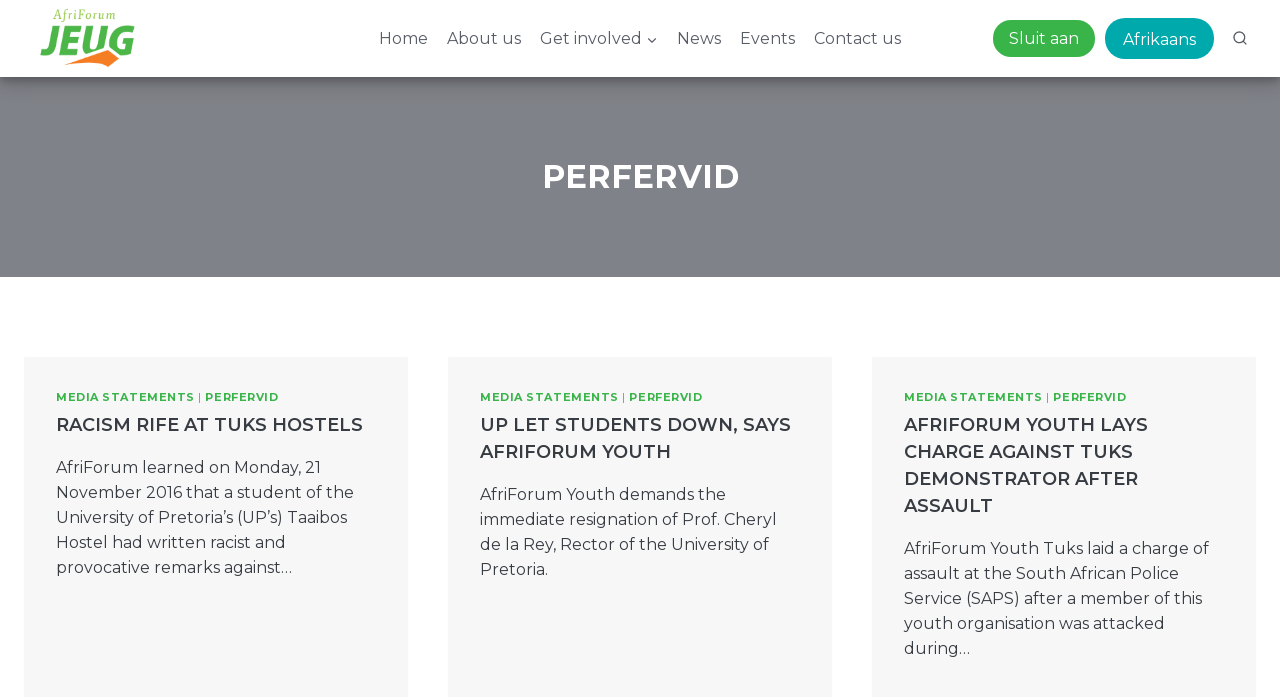

--- FILE ---
content_type: text/html; charset=UTF-8
request_url: https://afriforumjeug.co.za/en/category/perfervid/page/4/
body_size: 30218
content:
<!doctype html>
<html lang="en-US" class="no-js" itemtype="https://schema.org/Blog" itemscope>
<head>
	<meta charset="UTF-8">
	<meta name="viewport" content="width=device-width, initial-scale=1, minimum-scale=1">
	<title>Perfervid 4 - AfriForum Jeug</title>
<meta name="robots" content="index, follow, max-snippet:-1, max-image-preview:large, max-video-preview:-1">
<link rel="canonical" href="https://afriforumjeug.co.za/en/category/perfervid/page/4/">
<meta property="og:url" content="https://afriforumjeug.co.za/en/category/perfervid/page/4/">
<meta property="og:site_name" content="AfriForum Jeug">
<meta property="og:locale" content="en_US">
<meta property="og:type" content="object">
<meta property="og:title" content="Perfervid 4 - AfriForum Jeug">
<meta property="fb:pages" content="">
<meta property="fb:admins" content="">
<meta property="fb:app_id" content="">
<meta name="twitter:card" content="summary">
<meta name="twitter:site" content="">
<meta name="twitter:creator" content="">
<meta name="twitter:title" content="Perfervid 4 - AfriForum Jeug">
<link rel="alternate" type="application/rss+xml" title="AfriForum Jeug &raquo; Feed" href="https://afriforumjeug.co.za/en/feed/" />
<link rel="alternate" type="application/rss+xml" title="AfriForum Jeug &raquo; Comments Feed" href="https://afriforumjeug.co.za/en/comments/feed/" />
<script type="application/ld+json">{"@context":"https:\/\/schema.org","name":"Breadcrumb","@type":"BreadcrumbList","itemListElement":[{"@type":"ListItem","position":1,"item":{"@type":"WebPage","id":"https:\/\/afriforumjeug.co.za\/en\/category\/perfervid\/#webpage","url":"https:\/\/afriforumjeug.co.za\/en\/category\/perfervid\/","name":"Perfervid"}},{"@type":"ListItem","position":2,"item":{"@type":"WebPage","id":"https:\/\/afriforumjeug.co.za\/en\/category\/perfervid\/page\/4\/#webpage","url":"https:\/\/afriforumjeug.co.za\/en\/category\/perfervid\/page\/4\/","name":"Page 4"}}]}</script>
			<script>document.documentElement.classList.remove( 'no-js' );</script>
			<link rel="alternate" type="application/rss+xml" title="AfriForum Jeug &raquo; Perfervid Category Feed" href="https://afriforumjeug.co.za/en/category/perfervid/feed/" />
<style id='wp-img-auto-sizes-contain-inline-css'>
img:is([sizes=auto i],[sizes^="auto," i]){contain-intrinsic-size:3000px 1500px}
/*# sourceURL=wp-img-auto-sizes-contain-inline-css */
</style>
<link rel='stylesheet' id='kadence-blocks-rowlayout-css' href='https://afriforumjeug.co.za/wp-content/plugins/kadence-blocks/dist/style-blocks-rowlayout.css?ver=3.5.32' media='all' />
<link rel='stylesheet' id='kadence-blocks-column-css' href='https://afriforumjeug.co.za/wp-content/plugins/kadence-blocks/dist/style-blocks-column.css?ver=3.5.32' media='all' />
<style id='kadence-blocks-advancedheading-inline-css'>
	.wp-block-kadence-advancedheading mark{background:transparent;border-style:solid;border-width:0}
	.wp-block-kadence-advancedheading mark.kt-highlight{color:#f76a0c;}
	.kb-adv-heading-icon{display: inline-flex;justify-content: center;align-items: center;}
	.is-layout-constrained > .kb-advanced-heading-link {display: block;}.wp-block-kadence-advancedheading.has-background{padding: 0;}	.single-content .kadence-advanced-heading-wrapper h1,
	.single-content .kadence-advanced-heading-wrapper h2,
	.single-content .kadence-advanced-heading-wrapper h3,
	.single-content .kadence-advanced-heading-wrapper h4,
	.single-content .kadence-advanced-heading-wrapper h5,
	.single-content .kadence-advanced-heading-wrapper h6 {margin: 1.5em 0 .5em;}
	.single-content .kadence-advanced-heading-wrapper+* { margin-top:0;}.kb-screen-reader-text{position:absolute;width:1px;height:1px;padding:0;margin:-1px;overflow:hidden;clip:rect(0,0,0,0);}
/*# sourceURL=kadence-blocks-advancedheading-inline-css */
</style>
<link rel='stylesheet' id='kadence-blocks-iconlist-css' href='https://afriforumjeug.co.za/wp-content/plugins/kadence-blocks/dist/style-blocks-iconlist.css?ver=3.5.32' media='all' />
<link rel='stylesheet' id='kadence-blocks-advancedbtn-css' href='https://afriforumjeug.co.za/wp-content/plugins/kadence-blocks/dist/style-blocks-advancedbtn.css?ver=3.5.32' media='all' />
<link rel='stylesheet' id='sbi_styles-css' href='https://afriforumjeug.co.za/wp-content/plugins/instagram-feed/css/sbi-styles.min.css?ver=6.10.0' media='all' />
<style id='wp-emoji-styles-inline-css'>

	img.wp-smiley, img.emoji {
		display: inline !important;
		border: none !important;
		box-shadow: none !important;
		height: 1em !important;
		width: 1em !important;
		margin: 0 0.07em !important;
		vertical-align: -0.1em !important;
		background: none !important;
		padding: 0 !important;
	}
/*# sourceURL=wp-emoji-styles-inline-css */
</style>
<link rel='stylesheet' id='wp-block-library-css' href='https://afriforumjeug.co.za/wp-includes/css/dist/block-library/style.min.css?ver=6.9' media='all' />
<style id='wp-block-image-inline-css'>
.wp-block-image>a,.wp-block-image>figure>a{display:inline-block}.wp-block-image img{box-sizing:border-box;height:auto;max-width:100%;vertical-align:bottom}@media not (prefers-reduced-motion){.wp-block-image img.hide{visibility:hidden}.wp-block-image img.show{animation:show-content-image .4s}}.wp-block-image[style*=border-radius] img,.wp-block-image[style*=border-radius]>a{border-radius:inherit}.wp-block-image.has-custom-border img{box-sizing:border-box}.wp-block-image.aligncenter{text-align:center}.wp-block-image.alignfull>a,.wp-block-image.alignwide>a{width:100%}.wp-block-image.alignfull img,.wp-block-image.alignwide img{height:auto;width:100%}.wp-block-image .aligncenter,.wp-block-image .alignleft,.wp-block-image .alignright,.wp-block-image.aligncenter,.wp-block-image.alignleft,.wp-block-image.alignright{display:table}.wp-block-image .aligncenter>figcaption,.wp-block-image .alignleft>figcaption,.wp-block-image .alignright>figcaption,.wp-block-image.aligncenter>figcaption,.wp-block-image.alignleft>figcaption,.wp-block-image.alignright>figcaption{caption-side:bottom;display:table-caption}.wp-block-image .alignleft{float:left;margin:.5em 1em .5em 0}.wp-block-image .alignright{float:right;margin:.5em 0 .5em 1em}.wp-block-image .aligncenter{margin-left:auto;margin-right:auto}.wp-block-image :where(figcaption){margin-bottom:1em;margin-top:.5em}.wp-block-image.is-style-circle-mask img{border-radius:9999px}@supports ((-webkit-mask-image:none) or (mask-image:none)) or (-webkit-mask-image:none){.wp-block-image.is-style-circle-mask img{border-radius:0;-webkit-mask-image:url('data:image/svg+xml;utf8,<svg viewBox="0 0 100 100" xmlns="http://www.w3.org/2000/svg"><circle cx="50" cy="50" r="50"/></svg>');mask-image:url('data:image/svg+xml;utf8,<svg viewBox="0 0 100 100" xmlns="http://www.w3.org/2000/svg"><circle cx="50" cy="50" r="50"/></svg>');mask-mode:alpha;-webkit-mask-position:center;mask-position:center;-webkit-mask-repeat:no-repeat;mask-repeat:no-repeat;-webkit-mask-size:contain;mask-size:contain}}:root :where(.wp-block-image.is-style-rounded img,.wp-block-image .is-style-rounded img){border-radius:9999px}.wp-block-image figure{margin:0}.wp-lightbox-container{display:flex;flex-direction:column;position:relative}.wp-lightbox-container img{cursor:zoom-in}.wp-lightbox-container img:hover+button{opacity:1}.wp-lightbox-container button{align-items:center;backdrop-filter:blur(16px) saturate(180%);background-color:#5a5a5a40;border:none;border-radius:4px;cursor:zoom-in;display:flex;height:20px;justify-content:center;opacity:0;padding:0;position:absolute;right:16px;text-align:center;top:16px;width:20px;z-index:100}@media not (prefers-reduced-motion){.wp-lightbox-container button{transition:opacity .2s ease}}.wp-lightbox-container button:focus-visible{outline:3px auto #5a5a5a40;outline:3px auto -webkit-focus-ring-color;outline-offset:3px}.wp-lightbox-container button:hover{cursor:pointer;opacity:1}.wp-lightbox-container button:focus{opacity:1}.wp-lightbox-container button:focus,.wp-lightbox-container button:hover,.wp-lightbox-container button:not(:hover):not(:active):not(.has-background){background-color:#5a5a5a40;border:none}.wp-lightbox-overlay{box-sizing:border-box;cursor:zoom-out;height:100vh;left:0;overflow:hidden;position:fixed;top:0;visibility:hidden;width:100%;z-index:100000}.wp-lightbox-overlay .close-button{align-items:center;cursor:pointer;display:flex;justify-content:center;min-height:40px;min-width:40px;padding:0;position:absolute;right:calc(env(safe-area-inset-right) + 16px);top:calc(env(safe-area-inset-top) + 16px);z-index:5000000}.wp-lightbox-overlay .close-button:focus,.wp-lightbox-overlay .close-button:hover,.wp-lightbox-overlay .close-button:not(:hover):not(:active):not(.has-background){background:none;border:none}.wp-lightbox-overlay .lightbox-image-container{height:var(--wp--lightbox-container-height);left:50%;overflow:hidden;position:absolute;top:50%;transform:translate(-50%,-50%);transform-origin:top left;width:var(--wp--lightbox-container-width);z-index:9999999999}.wp-lightbox-overlay .wp-block-image{align-items:center;box-sizing:border-box;display:flex;height:100%;justify-content:center;margin:0;position:relative;transform-origin:0 0;width:100%;z-index:3000000}.wp-lightbox-overlay .wp-block-image img{height:var(--wp--lightbox-image-height);min-height:var(--wp--lightbox-image-height);min-width:var(--wp--lightbox-image-width);width:var(--wp--lightbox-image-width)}.wp-lightbox-overlay .wp-block-image figcaption{display:none}.wp-lightbox-overlay button{background:none;border:none}.wp-lightbox-overlay .scrim{background-color:#fff;height:100%;opacity:.9;position:absolute;width:100%;z-index:2000000}.wp-lightbox-overlay.active{visibility:visible}@media not (prefers-reduced-motion){.wp-lightbox-overlay.active{animation:turn-on-visibility .25s both}.wp-lightbox-overlay.active img{animation:turn-on-visibility .35s both}.wp-lightbox-overlay.show-closing-animation:not(.active){animation:turn-off-visibility .35s both}.wp-lightbox-overlay.show-closing-animation:not(.active) img{animation:turn-off-visibility .25s both}.wp-lightbox-overlay.zoom.active{animation:none;opacity:1;visibility:visible}.wp-lightbox-overlay.zoom.active .lightbox-image-container{animation:lightbox-zoom-in .4s}.wp-lightbox-overlay.zoom.active .lightbox-image-container img{animation:none}.wp-lightbox-overlay.zoom.active .scrim{animation:turn-on-visibility .4s forwards}.wp-lightbox-overlay.zoom.show-closing-animation:not(.active){animation:none}.wp-lightbox-overlay.zoom.show-closing-animation:not(.active) .lightbox-image-container{animation:lightbox-zoom-out .4s}.wp-lightbox-overlay.zoom.show-closing-animation:not(.active) .lightbox-image-container img{animation:none}.wp-lightbox-overlay.zoom.show-closing-animation:not(.active) .scrim{animation:turn-off-visibility .4s forwards}}@keyframes show-content-image{0%{visibility:hidden}99%{visibility:hidden}to{visibility:visible}}@keyframes turn-on-visibility{0%{opacity:0}to{opacity:1}}@keyframes turn-off-visibility{0%{opacity:1;visibility:visible}99%{opacity:0;visibility:visible}to{opacity:0;visibility:hidden}}@keyframes lightbox-zoom-in{0%{transform:translate(calc((-100vw + var(--wp--lightbox-scrollbar-width))/2 + var(--wp--lightbox-initial-left-position)),calc(-50vh + var(--wp--lightbox-initial-top-position))) scale(var(--wp--lightbox-scale))}to{transform:translate(-50%,-50%) scale(1)}}@keyframes lightbox-zoom-out{0%{transform:translate(-50%,-50%) scale(1);visibility:visible}99%{visibility:visible}to{transform:translate(calc((-100vw + var(--wp--lightbox-scrollbar-width))/2 + var(--wp--lightbox-initial-left-position)),calc(-50vh + var(--wp--lightbox-initial-top-position))) scale(var(--wp--lightbox-scale));visibility:hidden}}
/*# sourceURL=https://afriforumjeug.co.za/wp-includes/blocks/image/style.min.css */
</style>
<style id='wp-block-social-links-inline-css'>
.wp-block-social-links{background:none;box-sizing:border-box;margin-left:0;padding-left:0;padding-right:0;text-indent:0}.wp-block-social-links .wp-social-link a,.wp-block-social-links .wp-social-link a:hover{border-bottom:0;box-shadow:none;text-decoration:none}.wp-block-social-links .wp-social-link svg{height:1em;width:1em}.wp-block-social-links .wp-social-link span:not(.screen-reader-text){font-size:.65em;margin-left:.5em;margin-right:.5em}.wp-block-social-links.has-small-icon-size{font-size:16px}.wp-block-social-links,.wp-block-social-links.has-normal-icon-size{font-size:24px}.wp-block-social-links.has-large-icon-size{font-size:36px}.wp-block-social-links.has-huge-icon-size{font-size:48px}.wp-block-social-links.aligncenter{display:flex;justify-content:center}.wp-block-social-links.alignright{justify-content:flex-end}.wp-block-social-link{border-radius:9999px;display:block}@media not (prefers-reduced-motion){.wp-block-social-link{transition:transform .1s ease}}.wp-block-social-link{height:auto}.wp-block-social-link a{align-items:center;display:flex;line-height:0}.wp-block-social-link:hover{transform:scale(1.1)}.wp-block-social-links .wp-block-social-link.wp-social-link{display:inline-block;margin:0;padding:0}.wp-block-social-links .wp-block-social-link.wp-social-link .wp-block-social-link-anchor,.wp-block-social-links .wp-block-social-link.wp-social-link .wp-block-social-link-anchor svg,.wp-block-social-links .wp-block-social-link.wp-social-link .wp-block-social-link-anchor:active,.wp-block-social-links .wp-block-social-link.wp-social-link .wp-block-social-link-anchor:hover,.wp-block-social-links .wp-block-social-link.wp-social-link .wp-block-social-link-anchor:visited{color:currentColor;fill:currentColor}:where(.wp-block-social-links:not(.is-style-logos-only)) .wp-social-link{background-color:#f0f0f0;color:#444}:where(.wp-block-social-links:not(.is-style-logos-only)) .wp-social-link-amazon{background-color:#f90;color:#fff}:where(.wp-block-social-links:not(.is-style-logos-only)) .wp-social-link-bandcamp{background-color:#1ea0c3;color:#fff}:where(.wp-block-social-links:not(.is-style-logos-only)) .wp-social-link-behance{background-color:#0757fe;color:#fff}:where(.wp-block-social-links:not(.is-style-logos-only)) .wp-social-link-bluesky{background-color:#0a7aff;color:#fff}:where(.wp-block-social-links:not(.is-style-logos-only)) .wp-social-link-codepen{background-color:#1e1f26;color:#fff}:where(.wp-block-social-links:not(.is-style-logos-only)) .wp-social-link-deviantart{background-color:#02e49b;color:#fff}:where(.wp-block-social-links:not(.is-style-logos-only)) .wp-social-link-discord{background-color:#5865f2;color:#fff}:where(.wp-block-social-links:not(.is-style-logos-only)) .wp-social-link-dribbble{background-color:#e94c89;color:#fff}:where(.wp-block-social-links:not(.is-style-logos-only)) .wp-social-link-dropbox{background-color:#4280ff;color:#fff}:where(.wp-block-social-links:not(.is-style-logos-only)) .wp-social-link-etsy{background-color:#f45800;color:#fff}:where(.wp-block-social-links:not(.is-style-logos-only)) .wp-social-link-facebook{background-color:#0866ff;color:#fff}:where(.wp-block-social-links:not(.is-style-logos-only)) .wp-social-link-fivehundredpx{background-color:#000;color:#fff}:where(.wp-block-social-links:not(.is-style-logos-only)) .wp-social-link-flickr{background-color:#0461dd;color:#fff}:where(.wp-block-social-links:not(.is-style-logos-only)) .wp-social-link-foursquare{background-color:#e65678;color:#fff}:where(.wp-block-social-links:not(.is-style-logos-only)) .wp-social-link-github{background-color:#24292d;color:#fff}:where(.wp-block-social-links:not(.is-style-logos-only)) .wp-social-link-goodreads{background-color:#eceadd;color:#382110}:where(.wp-block-social-links:not(.is-style-logos-only)) .wp-social-link-google{background-color:#ea4434;color:#fff}:where(.wp-block-social-links:not(.is-style-logos-only)) .wp-social-link-gravatar{background-color:#1d4fc4;color:#fff}:where(.wp-block-social-links:not(.is-style-logos-only)) .wp-social-link-instagram{background-color:#f00075;color:#fff}:where(.wp-block-social-links:not(.is-style-logos-only)) .wp-social-link-lastfm{background-color:#e21b24;color:#fff}:where(.wp-block-social-links:not(.is-style-logos-only)) .wp-social-link-linkedin{background-color:#0d66c2;color:#fff}:where(.wp-block-social-links:not(.is-style-logos-only)) .wp-social-link-mastodon{background-color:#3288d4;color:#fff}:where(.wp-block-social-links:not(.is-style-logos-only)) .wp-social-link-medium{background-color:#000;color:#fff}:where(.wp-block-social-links:not(.is-style-logos-only)) .wp-social-link-meetup{background-color:#f6405f;color:#fff}:where(.wp-block-social-links:not(.is-style-logos-only)) .wp-social-link-patreon{background-color:#000;color:#fff}:where(.wp-block-social-links:not(.is-style-logos-only)) .wp-social-link-pinterest{background-color:#e60122;color:#fff}:where(.wp-block-social-links:not(.is-style-logos-only)) .wp-social-link-pocket{background-color:#ef4155;color:#fff}:where(.wp-block-social-links:not(.is-style-logos-only)) .wp-social-link-reddit{background-color:#ff4500;color:#fff}:where(.wp-block-social-links:not(.is-style-logos-only)) .wp-social-link-skype{background-color:#0478d7;color:#fff}:where(.wp-block-social-links:not(.is-style-logos-only)) .wp-social-link-snapchat{background-color:#fefc00;color:#fff;stroke:#000}:where(.wp-block-social-links:not(.is-style-logos-only)) .wp-social-link-soundcloud{background-color:#ff5600;color:#fff}:where(.wp-block-social-links:not(.is-style-logos-only)) .wp-social-link-spotify{background-color:#1bd760;color:#fff}:where(.wp-block-social-links:not(.is-style-logos-only)) .wp-social-link-telegram{background-color:#2aabee;color:#fff}:where(.wp-block-social-links:not(.is-style-logos-only)) .wp-social-link-threads{background-color:#000;color:#fff}:where(.wp-block-social-links:not(.is-style-logos-only)) .wp-social-link-tiktok{background-color:#000;color:#fff}:where(.wp-block-social-links:not(.is-style-logos-only)) .wp-social-link-tumblr{background-color:#011835;color:#fff}:where(.wp-block-social-links:not(.is-style-logos-only)) .wp-social-link-twitch{background-color:#6440a4;color:#fff}:where(.wp-block-social-links:not(.is-style-logos-only)) .wp-social-link-twitter{background-color:#1da1f2;color:#fff}:where(.wp-block-social-links:not(.is-style-logos-only)) .wp-social-link-vimeo{background-color:#1eb7ea;color:#fff}:where(.wp-block-social-links:not(.is-style-logos-only)) .wp-social-link-vk{background-color:#4680c2;color:#fff}:where(.wp-block-social-links:not(.is-style-logos-only)) .wp-social-link-wordpress{background-color:#3499cd;color:#fff}:where(.wp-block-social-links:not(.is-style-logos-only)) .wp-social-link-whatsapp{background-color:#25d366;color:#fff}:where(.wp-block-social-links:not(.is-style-logos-only)) .wp-social-link-x{background-color:#000;color:#fff}:where(.wp-block-social-links:not(.is-style-logos-only)) .wp-social-link-yelp{background-color:#d32422;color:#fff}:where(.wp-block-social-links:not(.is-style-logos-only)) .wp-social-link-youtube{background-color:red;color:#fff}:where(.wp-block-social-links.is-style-logos-only) .wp-social-link{background:none}:where(.wp-block-social-links.is-style-logos-only) .wp-social-link svg{height:1.25em;width:1.25em}:where(.wp-block-social-links.is-style-logos-only) .wp-social-link-amazon{color:#f90}:where(.wp-block-social-links.is-style-logos-only) .wp-social-link-bandcamp{color:#1ea0c3}:where(.wp-block-social-links.is-style-logos-only) .wp-social-link-behance{color:#0757fe}:where(.wp-block-social-links.is-style-logos-only) .wp-social-link-bluesky{color:#0a7aff}:where(.wp-block-social-links.is-style-logos-only) .wp-social-link-codepen{color:#1e1f26}:where(.wp-block-social-links.is-style-logos-only) .wp-social-link-deviantart{color:#02e49b}:where(.wp-block-social-links.is-style-logos-only) .wp-social-link-discord{color:#5865f2}:where(.wp-block-social-links.is-style-logos-only) .wp-social-link-dribbble{color:#e94c89}:where(.wp-block-social-links.is-style-logos-only) .wp-social-link-dropbox{color:#4280ff}:where(.wp-block-social-links.is-style-logos-only) .wp-social-link-etsy{color:#f45800}:where(.wp-block-social-links.is-style-logos-only) .wp-social-link-facebook{color:#0866ff}:where(.wp-block-social-links.is-style-logos-only) .wp-social-link-fivehundredpx{color:#000}:where(.wp-block-social-links.is-style-logos-only) .wp-social-link-flickr{color:#0461dd}:where(.wp-block-social-links.is-style-logos-only) .wp-social-link-foursquare{color:#e65678}:where(.wp-block-social-links.is-style-logos-only) .wp-social-link-github{color:#24292d}:where(.wp-block-social-links.is-style-logos-only) .wp-social-link-goodreads{color:#382110}:where(.wp-block-social-links.is-style-logos-only) .wp-social-link-google{color:#ea4434}:where(.wp-block-social-links.is-style-logos-only) .wp-social-link-gravatar{color:#1d4fc4}:where(.wp-block-social-links.is-style-logos-only) .wp-social-link-instagram{color:#f00075}:where(.wp-block-social-links.is-style-logos-only) .wp-social-link-lastfm{color:#e21b24}:where(.wp-block-social-links.is-style-logos-only) .wp-social-link-linkedin{color:#0d66c2}:where(.wp-block-social-links.is-style-logos-only) .wp-social-link-mastodon{color:#3288d4}:where(.wp-block-social-links.is-style-logos-only) .wp-social-link-medium{color:#000}:where(.wp-block-social-links.is-style-logos-only) .wp-social-link-meetup{color:#f6405f}:where(.wp-block-social-links.is-style-logos-only) .wp-social-link-patreon{color:#000}:where(.wp-block-social-links.is-style-logos-only) .wp-social-link-pinterest{color:#e60122}:where(.wp-block-social-links.is-style-logos-only) .wp-social-link-pocket{color:#ef4155}:where(.wp-block-social-links.is-style-logos-only) .wp-social-link-reddit{color:#ff4500}:where(.wp-block-social-links.is-style-logos-only) .wp-social-link-skype{color:#0478d7}:where(.wp-block-social-links.is-style-logos-only) .wp-social-link-snapchat{color:#fff;stroke:#000}:where(.wp-block-social-links.is-style-logos-only) .wp-social-link-soundcloud{color:#ff5600}:where(.wp-block-social-links.is-style-logos-only) .wp-social-link-spotify{color:#1bd760}:where(.wp-block-social-links.is-style-logos-only) .wp-social-link-telegram{color:#2aabee}:where(.wp-block-social-links.is-style-logos-only) .wp-social-link-threads{color:#000}:where(.wp-block-social-links.is-style-logos-only) .wp-social-link-tiktok{color:#000}:where(.wp-block-social-links.is-style-logos-only) .wp-social-link-tumblr{color:#011835}:where(.wp-block-social-links.is-style-logos-only) .wp-social-link-twitch{color:#6440a4}:where(.wp-block-social-links.is-style-logos-only) .wp-social-link-twitter{color:#1da1f2}:where(.wp-block-social-links.is-style-logos-only) .wp-social-link-vimeo{color:#1eb7ea}:where(.wp-block-social-links.is-style-logos-only) .wp-social-link-vk{color:#4680c2}:where(.wp-block-social-links.is-style-logos-only) .wp-social-link-whatsapp{color:#25d366}:where(.wp-block-social-links.is-style-logos-only) .wp-social-link-wordpress{color:#3499cd}:where(.wp-block-social-links.is-style-logos-only) .wp-social-link-x{color:#000}:where(.wp-block-social-links.is-style-logos-only) .wp-social-link-yelp{color:#d32422}:where(.wp-block-social-links.is-style-logos-only) .wp-social-link-youtube{color:red}.wp-block-social-links.is-style-pill-shape .wp-social-link{width:auto}:root :where(.wp-block-social-links .wp-social-link a){padding:.25em}:root :where(.wp-block-social-links.is-style-logos-only .wp-social-link a){padding:0}:root :where(.wp-block-social-links.is-style-pill-shape .wp-social-link a){padding-left:.6666666667em;padding-right:.6666666667em}.wp-block-social-links:not(.has-icon-color):not(.has-icon-background-color) .wp-social-link-snapchat .wp-block-social-link-label{color:#000}
/*# sourceURL=https://afriforumjeug.co.za/wp-includes/blocks/social-links/style.min.css */
</style>
<style id='global-styles-inline-css'>
:root{--wp--preset--aspect-ratio--square: 1;--wp--preset--aspect-ratio--4-3: 4/3;--wp--preset--aspect-ratio--3-4: 3/4;--wp--preset--aspect-ratio--3-2: 3/2;--wp--preset--aspect-ratio--2-3: 2/3;--wp--preset--aspect-ratio--16-9: 16/9;--wp--preset--aspect-ratio--9-16: 9/16;--wp--preset--color--black: #000000;--wp--preset--color--cyan-bluish-gray: #abb8c3;--wp--preset--color--white: #ffffff;--wp--preset--color--pale-pink: #f78da7;--wp--preset--color--vivid-red: #cf2e2e;--wp--preset--color--luminous-vivid-orange: #ff6900;--wp--preset--color--luminous-vivid-amber: #fcb900;--wp--preset--color--light-green-cyan: #7bdcb5;--wp--preset--color--vivid-green-cyan: #00d084;--wp--preset--color--pale-cyan-blue: #8ed1fc;--wp--preset--color--vivid-cyan-blue: #0693e3;--wp--preset--color--vivid-purple: #9b51e0;--wp--preset--color--theme-palette-1: var(--global-palette1);--wp--preset--color--theme-palette-2: var(--global-palette2);--wp--preset--color--theme-palette-3: var(--global-palette3);--wp--preset--color--theme-palette-4: var(--global-palette4);--wp--preset--color--theme-palette-5: var(--global-palette5);--wp--preset--color--theme-palette-6: var(--global-palette6);--wp--preset--color--theme-palette-7: var(--global-palette7);--wp--preset--color--theme-palette-8: var(--global-palette8);--wp--preset--color--theme-palette-9: var(--global-palette9);--wp--preset--color--theme-palette-10: var(--global-palette10);--wp--preset--color--theme-palette-11: var(--global-palette11);--wp--preset--color--theme-palette-12: var(--global-palette12);--wp--preset--color--theme-palette-13: var(--global-palette13);--wp--preset--color--theme-palette-14: var(--global-palette14);--wp--preset--color--theme-palette-15: var(--global-palette15);--wp--preset--gradient--vivid-cyan-blue-to-vivid-purple: linear-gradient(135deg,rgb(6,147,227) 0%,rgb(155,81,224) 100%);--wp--preset--gradient--light-green-cyan-to-vivid-green-cyan: linear-gradient(135deg,rgb(122,220,180) 0%,rgb(0,208,130) 100%);--wp--preset--gradient--luminous-vivid-amber-to-luminous-vivid-orange: linear-gradient(135deg,rgb(252,185,0) 0%,rgb(255,105,0) 100%);--wp--preset--gradient--luminous-vivid-orange-to-vivid-red: linear-gradient(135deg,rgb(255,105,0) 0%,rgb(207,46,46) 100%);--wp--preset--gradient--very-light-gray-to-cyan-bluish-gray: linear-gradient(135deg,rgb(238,238,238) 0%,rgb(169,184,195) 100%);--wp--preset--gradient--cool-to-warm-spectrum: linear-gradient(135deg,rgb(74,234,220) 0%,rgb(151,120,209) 20%,rgb(207,42,186) 40%,rgb(238,44,130) 60%,rgb(251,105,98) 80%,rgb(254,248,76) 100%);--wp--preset--gradient--blush-light-purple: linear-gradient(135deg,rgb(255,206,236) 0%,rgb(152,150,240) 100%);--wp--preset--gradient--blush-bordeaux: linear-gradient(135deg,rgb(254,205,165) 0%,rgb(254,45,45) 50%,rgb(107,0,62) 100%);--wp--preset--gradient--luminous-dusk: linear-gradient(135deg,rgb(255,203,112) 0%,rgb(199,81,192) 50%,rgb(65,88,208) 100%);--wp--preset--gradient--pale-ocean: linear-gradient(135deg,rgb(255,245,203) 0%,rgb(182,227,212) 50%,rgb(51,167,181) 100%);--wp--preset--gradient--electric-grass: linear-gradient(135deg,rgb(202,248,128) 0%,rgb(113,206,126) 100%);--wp--preset--gradient--midnight: linear-gradient(135deg,rgb(2,3,129) 0%,rgb(40,116,252) 100%);--wp--preset--font-size--small: var(--global-font-size-small);--wp--preset--font-size--medium: var(--global-font-size-medium);--wp--preset--font-size--large: var(--global-font-size-large);--wp--preset--font-size--x-large: 42px;--wp--preset--font-size--larger: var(--global-font-size-larger);--wp--preset--font-size--xxlarge: var(--global-font-size-xxlarge);--wp--preset--spacing--20: 0.44rem;--wp--preset--spacing--30: 0.67rem;--wp--preset--spacing--40: 1rem;--wp--preset--spacing--50: 1.5rem;--wp--preset--spacing--60: 2.25rem;--wp--preset--spacing--70: 3.38rem;--wp--preset--spacing--80: 5.06rem;--wp--preset--shadow--natural: 6px 6px 9px rgba(0, 0, 0, 0.2);--wp--preset--shadow--deep: 12px 12px 50px rgba(0, 0, 0, 0.4);--wp--preset--shadow--sharp: 6px 6px 0px rgba(0, 0, 0, 0.2);--wp--preset--shadow--outlined: 6px 6px 0px -3px rgb(255, 255, 255), 6px 6px rgb(0, 0, 0);--wp--preset--shadow--crisp: 6px 6px 0px rgb(0, 0, 0);}:where(.is-layout-flex){gap: 0.5em;}:where(.is-layout-grid){gap: 0.5em;}body .is-layout-flex{display: flex;}.is-layout-flex{flex-wrap: wrap;align-items: center;}.is-layout-flex > :is(*, div){margin: 0;}body .is-layout-grid{display: grid;}.is-layout-grid > :is(*, div){margin: 0;}:where(.wp-block-columns.is-layout-flex){gap: 2em;}:where(.wp-block-columns.is-layout-grid){gap: 2em;}:where(.wp-block-post-template.is-layout-flex){gap: 1.25em;}:where(.wp-block-post-template.is-layout-grid){gap: 1.25em;}.has-black-color{color: var(--wp--preset--color--black) !important;}.has-cyan-bluish-gray-color{color: var(--wp--preset--color--cyan-bluish-gray) !important;}.has-white-color{color: var(--wp--preset--color--white) !important;}.has-pale-pink-color{color: var(--wp--preset--color--pale-pink) !important;}.has-vivid-red-color{color: var(--wp--preset--color--vivid-red) !important;}.has-luminous-vivid-orange-color{color: var(--wp--preset--color--luminous-vivid-orange) !important;}.has-luminous-vivid-amber-color{color: var(--wp--preset--color--luminous-vivid-amber) !important;}.has-light-green-cyan-color{color: var(--wp--preset--color--light-green-cyan) !important;}.has-vivid-green-cyan-color{color: var(--wp--preset--color--vivid-green-cyan) !important;}.has-pale-cyan-blue-color{color: var(--wp--preset--color--pale-cyan-blue) !important;}.has-vivid-cyan-blue-color{color: var(--wp--preset--color--vivid-cyan-blue) !important;}.has-vivid-purple-color{color: var(--wp--preset--color--vivid-purple) !important;}.has-black-background-color{background-color: var(--wp--preset--color--black) !important;}.has-cyan-bluish-gray-background-color{background-color: var(--wp--preset--color--cyan-bluish-gray) !important;}.has-white-background-color{background-color: var(--wp--preset--color--white) !important;}.has-pale-pink-background-color{background-color: var(--wp--preset--color--pale-pink) !important;}.has-vivid-red-background-color{background-color: var(--wp--preset--color--vivid-red) !important;}.has-luminous-vivid-orange-background-color{background-color: var(--wp--preset--color--luminous-vivid-orange) !important;}.has-luminous-vivid-amber-background-color{background-color: var(--wp--preset--color--luminous-vivid-amber) !important;}.has-light-green-cyan-background-color{background-color: var(--wp--preset--color--light-green-cyan) !important;}.has-vivid-green-cyan-background-color{background-color: var(--wp--preset--color--vivid-green-cyan) !important;}.has-pale-cyan-blue-background-color{background-color: var(--wp--preset--color--pale-cyan-blue) !important;}.has-vivid-cyan-blue-background-color{background-color: var(--wp--preset--color--vivid-cyan-blue) !important;}.has-vivid-purple-background-color{background-color: var(--wp--preset--color--vivid-purple) !important;}.has-black-border-color{border-color: var(--wp--preset--color--black) !important;}.has-cyan-bluish-gray-border-color{border-color: var(--wp--preset--color--cyan-bluish-gray) !important;}.has-white-border-color{border-color: var(--wp--preset--color--white) !important;}.has-pale-pink-border-color{border-color: var(--wp--preset--color--pale-pink) !important;}.has-vivid-red-border-color{border-color: var(--wp--preset--color--vivid-red) !important;}.has-luminous-vivid-orange-border-color{border-color: var(--wp--preset--color--luminous-vivid-orange) !important;}.has-luminous-vivid-amber-border-color{border-color: var(--wp--preset--color--luminous-vivid-amber) !important;}.has-light-green-cyan-border-color{border-color: var(--wp--preset--color--light-green-cyan) !important;}.has-vivid-green-cyan-border-color{border-color: var(--wp--preset--color--vivid-green-cyan) !important;}.has-pale-cyan-blue-border-color{border-color: var(--wp--preset--color--pale-cyan-blue) !important;}.has-vivid-cyan-blue-border-color{border-color: var(--wp--preset--color--vivid-cyan-blue) !important;}.has-vivid-purple-border-color{border-color: var(--wp--preset--color--vivid-purple) !important;}.has-vivid-cyan-blue-to-vivid-purple-gradient-background{background: var(--wp--preset--gradient--vivid-cyan-blue-to-vivid-purple) !important;}.has-light-green-cyan-to-vivid-green-cyan-gradient-background{background: var(--wp--preset--gradient--light-green-cyan-to-vivid-green-cyan) !important;}.has-luminous-vivid-amber-to-luminous-vivid-orange-gradient-background{background: var(--wp--preset--gradient--luminous-vivid-amber-to-luminous-vivid-orange) !important;}.has-luminous-vivid-orange-to-vivid-red-gradient-background{background: var(--wp--preset--gradient--luminous-vivid-orange-to-vivid-red) !important;}.has-very-light-gray-to-cyan-bluish-gray-gradient-background{background: var(--wp--preset--gradient--very-light-gray-to-cyan-bluish-gray) !important;}.has-cool-to-warm-spectrum-gradient-background{background: var(--wp--preset--gradient--cool-to-warm-spectrum) !important;}.has-blush-light-purple-gradient-background{background: var(--wp--preset--gradient--blush-light-purple) !important;}.has-blush-bordeaux-gradient-background{background: var(--wp--preset--gradient--blush-bordeaux) !important;}.has-luminous-dusk-gradient-background{background: var(--wp--preset--gradient--luminous-dusk) !important;}.has-pale-ocean-gradient-background{background: var(--wp--preset--gradient--pale-ocean) !important;}.has-electric-grass-gradient-background{background: var(--wp--preset--gradient--electric-grass) !important;}.has-midnight-gradient-background{background: var(--wp--preset--gradient--midnight) !important;}.has-small-font-size{font-size: var(--wp--preset--font-size--small) !important;}.has-medium-font-size{font-size: var(--wp--preset--font-size--medium) !important;}.has-large-font-size{font-size: var(--wp--preset--font-size--large) !important;}.has-x-large-font-size{font-size: var(--wp--preset--font-size--x-large) !important;}
/*# sourceURL=global-styles-inline-css */
</style>

<style id='classic-theme-styles-inline-css'>
/*! This file is auto-generated */
.wp-block-button__link{color:#fff;background-color:#32373c;border-radius:9999px;box-shadow:none;text-decoration:none;padding:calc(.667em + 2px) calc(1.333em + 2px);font-size:1.125em}.wp-block-file__button{background:#32373c;color:#fff;text-decoration:none}
/*# sourceURL=/wp-includes/css/classic-themes.min.css */
</style>
<link rel='stylesheet' id='jet-engine-frontend-css' href='https://afriforumjeug.co.za/wp-content/plugins/jet-engine/assets/css/frontend.css?ver=3.8.2.1' media='all' />
<link rel='stylesheet' id='wpml-legacy-dropdown-0-css' href='https://afriforumjeug.co.za/wp-content/plugins/sitepress-multilingual-cms/templates/language-switchers/legacy-dropdown/style.min.css?ver=1' media='all' />
<link rel='stylesheet' id='wpml-legacy-horizontal-list-0-css' href='https://afriforumjeug.co.za/wp-content/plugins/sitepress-multilingual-cms/templates/language-switchers/legacy-list-horizontal/style.min.css?ver=1' media='all' />
<link rel='stylesheet' id='kadence-global-css' href='https://afriforumjeug.co.za/wp-content/themes/kadence/assets/css/global.min.css?ver=1.4.3' media='all' />
<style id='kadence-global-inline-css'>
/* Kadence Base CSS */
:root{--global-palette1:#00aaac;--global-palette2:#00723a;--global-palette3:#38b449;--global-palette4:#373c42;--global-palette5:#575c66;--global-palette6:#717880;--global-palette7:#e7e7f0;--global-palette8:#f7f7f8;--global-palette9:#ffffff;--global-palette10:oklch(from var(--global-palette1) calc(l + 0.10 * (1 - l)) calc(c * 1.00) calc(h + 180) / 100%);--global-palette11:#13612e;--global-palette12:#1159af;--global-palette13:#b82105;--global-palette14:#f7630c;--global-palette15:#f5a524;--global-palette9rgb:255, 255, 255;--global-palette-highlight:var(--global-palette3);--global-palette-highlight-alt:var(--global-palette2);--global-palette-highlight-alt2:var(--global-palette9);--global-palette-btn-bg:var(--global-palette1);--global-palette-btn-bg-hover:var(--global-palette3);--global-palette-btn:var(--global-palette9);--global-palette-btn-hover:var(--global-palette9);--global-palette-btn-sec-bg:var(--global-palette7);--global-palette-btn-sec-bg-hover:var(--global-palette2);--global-palette-btn-sec:var(--global-palette3);--global-palette-btn-sec-hover:var(--global-palette9);--global-body-font-family:Montserrat, var(--global-fallback-font);--global-heading-font-family:inherit;--global-primary-nav-font-family:Montserrat, sans-serif;--global-fallback-font:sans-serif;--global-display-fallback-font:sans-serif;--global-content-width:1290px;--global-content-wide-width:calc(1290px + 230px);--global-content-narrow-width:842px;--global-content-edge-padding:1.5rem;--global-content-boxed-padding:2rem;--global-calc-content-width:calc(1290px - var(--global-content-edge-padding) - var(--global-content-edge-padding) );--wp--style--global--content-size:var(--global-calc-content-width);}.wp-site-blocks{--global-vw:calc( 100vw - ( 0.5 * var(--scrollbar-offset)));}body{background:var(--global-palette8);}body, input, select, optgroup, textarea{font-style:normal;font-weight:normal;font-size:16px;line-height:1.6;font-family:var(--global-body-font-family);color:var(--global-palette4);}.content-bg, body.content-style-unboxed .site{background:var(--global-palette9);}h1,h2,h3,h4,h5,h6{font-family:var(--global-heading-font-family);}h1{font-style:normal;font-weight:700;font-size:32px;line-height:1.5;text-transform:uppercase;color:var(--global-palette4);}h2{font-style:normal;font-weight:700;font-size:28px;line-height:1.5;text-transform:uppercase;color:var(--global-palette4);}h3{font-style:normal;font-weight:500;font-size:24px;line-height:1.5;text-transform:uppercase;color:var(--global-palette4);}h4{font-style:normal;font-weight:600;font-size:22px;line-height:1.5;text-transform:uppercase;color:var(--global-palette4);}h5{font-style:normal;font-weight:500;font-size:20px;line-height:1.5;color:var(--global-palette4);}h6{font-style:normal;font-weight:500;font-size:18px;line-height:1.5;color:var(--global-palette5);}.entry-hero .kadence-breadcrumbs, .entry-hero .search-form{font-style:normal;color:var(--global-palette1);}.entry-hero .kadence-breadcrumbs{max-width:1290px;}.site-container, .site-header-row-layout-contained, .site-footer-row-layout-contained, .entry-hero-layout-contained, .comments-area, .alignfull > .wp-block-cover__inner-container, .alignwide > .wp-block-cover__inner-container{max-width:var(--global-content-width);}.content-width-narrow .content-container.site-container, .content-width-narrow .hero-container.site-container{max-width:var(--global-content-narrow-width);}@media all and (min-width: 1520px){.wp-site-blocks .content-container  .alignwide{margin-left:-115px;margin-right:-115px;width:unset;max-width:unset;}}@media all and (min-width: 1102px){.content-width-narrow .wp-site-blocks .content-container .alignwide{margin-left:-130px;margin-right:-130px;width:unset;max-width:unset;}}.content-style-boxed .wp-site-blocks .entry-content .alignwide{margin-left:calc( -1 * var( --global-content-boxed-padding ) );margin-right:calc( -1 * var( --global-content-boxed-padding ) );}.content-area{margin-top:5rem;margin-bottom:5rem;}@media all and (max-width: 1024px){.content-area{margin-top:3rem;margin-bottom:3rem;}}@media all and (max-width: 767px){.content-area{margin-top:2rem;margin-bottom:2rem;}}@media all and (max-width: 1024px){:root{--global-content-boxed-padding:2rem;}}@media all and (max-width: 767px){:root{--global-content-boxed-padding:1.5rem;}}.entry-content-wrap{padding:2rem;}@media all and (max-width: 1024px){.entry-content-wrap{padding:2rem;}}@media all and (max-width: 767px){.entry-content-wrap{padding:1.5rem;}}.entry.single-entry{box-shadow:0px 15px 15px -10px rgba(0,0,0,0.05);}.entry.loop-entry{border-radius:2px 2px 2px 2px;overflow:hidden;box-shadow:0px 15px 15px -10px rgba(0,0,0,0.05);}.loop-entry .entry-content-wrap{padding:2rem;}@media all and (max-width: 1024px){.loop-entry .entry-content-wrap{padding:2rem;}}@media all and (max-width: 767px){.loop-entry .entry-content-wrap{padding:1.5rem;}}button, .button, .wp-block-button__link, input[type="button"], input[type="reset"], input[type="submit"], .fl-button, .elementor-button-wrapper .elementor-button, .wc-block-components-checkout-place-order-button, .wc-block-cart__submit{font-style:normal;font-weight:500;font-size:16px;text-transform:uppercase;border-radius:5px;box-shadow:0px 0px 0px -7px rgba(0,0,0,0);}button:hover, button:focus, button:active, .button:hover, .button:focus, .button:active, .wp-block-button__link:hover, .wp-block-button__link:focus, .wp-block-button__link:active, input[type="button"]:hover, input[type="button"]:focus, input[type="button"]:active, input[type="reset"]:hover, input[type="reset"]:focus, input[type="reset"]:active, input[type="submit"]:hover, input[type="submit"]:focus, input[type="submit"]:active, .elementor-button-wrapper .elementor-button:hover, .elementor-button-wrapper .elementor-button:focus, .elementor-button-wrapper .elementor-button:active, .wc-block-cart__submit:hover{box-shadow:0px 15px 25px -7px rgba(0,0,0,0.1);}.kb-button.kb-btn-global-outline.kb-btn-global-inherit{padding-top:calc(px - 2px);padding-right:calc(px - 2px);padding-bottom:calc(px - 2px);padding-left:calc(px - 2px);}button.button-style-secondary, .button.button-style-secondary, .wp-block-button__link.button-style-secondary, input[type="button"].button-style-secondary, input[type="reset"].button-style-secondary, input[type="submit"].button-style-secondary, .fl-button.button-style-secondary, .elementor-button-wrapper .elementor-button.button-style-secondary, .wc-block-components-checkout-place-order-button.button-style-secondary, .wc-block-cart__submit.button-style-secondary{font-style:normal;font-weight:500;font-size:16px;text-transform:uppercase;}@media all and (min-width: 1025px){.transparent-header .entry-hero .entry-hero-container-inner{padding-top:50px;}}@media all and (max-width: 1024px){.mobile-transparent-header .entry-hero .entry-hero-container-inner{padding-top:50px;}}@media all and (max-width: 767px){.mobile-transparent-header .entry-hero .entry-hero-container-inner{padding-top:50px;}}.post-archive-hero-section .entry-hero-container-inner{background-image:url('https://afriforumjeug.afriforum.co.za/wp-content/uploads/sites/11/2021/02/Dorpe-Foto-1.jpg');background-position:51% 41%;background-size:cover;}.post-archive-hero-section .hero-section-overlay{background:rgba(55,60,66,0.59);}.wp-site-blocks .post-archive-title h1{color:var(--global-palette9);}body.archive, body.blog{background:var(--global-palette9);}body.archive .content-bg, body.content-style-unboxed.archive .site, body.blog .content-bg, body.content-style-unboxed.blog .site{background:var(--global-palette8);}.loop-entry.type-post h2.entry-title{font-style:normal;font-weight:600;font-size:18px;color:var(--global-palette4);}.loop-entry.type-post .entry-taxonomies{font-style:normal;font-size:11px;}.loop-entry.type-post .entry-taxonomies, .loop-entry.type-post .entry-taxonomies a{color:var(--global-palette3);}.loop-entry.type-post .entry-taxonomies .category-style-pill a{background:var(--global-palette3);}.loop-entry.type-post .entry-taxonomies a:hover{color:var(--global-palette2);}.loop-entry.type-post .entry-taxonomies .category-style-pill a:hover{background:var(--global-palette2);}.loop-entry.type-post .entry-meta{color:var(--global-palette6);}.loop-entry.type-post .entry-meta a:hover{color:var(--global-palette1);}
/* Kadence Header CSS */
@media all and (max-width: 1024px){.mobile-transparent-header #masthead{position:absolute;left:0px;right:0px;z-index:100;}.kadence-scrollbar-fixer.mobile-transparent-header #masthead{right:var(--scrollbar-offset,0);}.mobile-transparent-header #masthead, .mobile-transparent-header .site-top-header-wrap .site-header-row-container-inner, .mobile-transparent-header .site-main-header-wrap .site-header-row-container-inner, .mobile-transparent-header .site-bottom-header-wrap .site-header-row-container-inner{background:transparent;}.site-header-row-tablet-layout-fullwidth, .site-header-row-tablet-layout-standard{padding:0px;}}@media all and (min-width: 1025px){.transparent-header #masthead{position:absolute;left:0px;right:0px;z-index:100;}.transparent-header.kadence-scrollbar-fixer #masthead{right:var(--scrollbar-offset,0);}.transparent-header #masthead, .transparent-header .site-top-header-wrap .site-header-row-container-inner, .transparent-header .site-main-header-wrap .site-header-row-container-inner, .transparent-header .site-bottom-header-wrap .site-header-row-container-inner{background:transparent;}}.site-branding a.brand img{max-width:130px;}.site-branding a.brand img.svg-logo-image{width:130px;}.site-branding{padding:0px 0px 0px 0px;}#masthead, #masthead .kadence-sticky-header.item-is-fixed:not(.item-at-start):not(.site-header-row-container):not(.site-main-header-wrap), #masthead .kadence-sticky-header.item-is-fixed:not(.item-at-start) > .site-header-row-container-inner{background:#ffffff;}.site-main-header-wrap .site-header-row-container-inner{background:var(--global-palette9);}.site-main-header-inner-wrap{min-height:50px;}.header-navigation .header-menu-container ul ul.sub-menu, .header-navigation .header-menu-container ul ul.submenu{background:#00aaac;box-shadow:0px 0px 16px 0px rgba(0,0,0,0.2);}.header-navigation .header-menu-container ul ul li.menu-item, .header-menu-container ul.menu > li.kadence-menu-mega-enabled > ul > li.menu-item > a{border-bottom:1px solid var(--global-palette7);border-radius:0px 0px 0px 0px;}.header-navigation .header-menu-container ul ul li.menu-item > a{width:200px;padding-top:1em;padding-bottom:1em;color:var(--global-palette9);font-size:12px;}.header-navigation .header-menu-container ul ul li.menu-item > a:hover{color:var(--global-palette9);background:var(--global-palette3);border-radius:0px 0px 0px 0px;}.header-navigation .header-menu-container ul ul li.menu-item.current-menu-item > a{color:var(--global-palette9);background:#00aaac;border-radius:0px 0px 0px 0px;}.mobile-toggle-open-container .menu-toggle-open, .mobile-toggle-open-container .menu-toggle-open:focus{color:var(--global-palette5);padding:0.4em 0.6em 0.4em 0.6em;font-size:14px;}.mobile-toggle-open-container .menu-toggle-open.menu-toggle-style-bordered{border:1px solid currentColor;}.mobile-toggle-open-container .menu-toggle-open .menu-toggle-icon{font-size:20px;}.mobile-toggle-open-container .menu-toggle-open:hover, .mobile-toggle-open-container .menu-toggle-open:focus-visible{color:var(--global-palette-highlight);}.mobile-navigation ul li{font-style:normal;font-weight:500;font-size:14px;}.mobile-navigation ul li a{padding-top:1em;padding-bottom:1em;}.mobile-navigation ul li > a, .mobile-navigation ul li.menu-item-has-children > .drawer-nav-drop-wrap{color:var(--global-palette8);}.mobile-navigation ul li > a:hover, .mobile-navigation ul li.menu-item-has-children > .drawer-nav-drop-wrap:hover{color:var(--global-palette9);}.mobile-navigation ul li.current-menu-item > a, .mobile-navigation ul li.current-menu-item.menu-item-has-children > .drawer-nav-drop-wrap{color:var(--global-palette9);}.mobile-navigation ul li.menu-item-has-children .drawer-nav-drop-wrap, .mobile-navigation ul li:not(.menu-item-has-children) a{border-bottom:1px solid rgba(255,255,255,0.1);}.mobile-navigation:not(.drawer-navigation-parent-toggle-true) ul li.menu-item-has-children .drawer-nav-drop-wrap button{border-left:1px solid rgba(255,255,255,0.1);}#mobile-drawer .drawer-inner, #mobile-drawer.popup-drawer-layout-fullwidth.popup-drawer-animation-slice .pop-portion-bg, #mobile-drawer.popup-drawer-layout-fullwidth.popup-drawer-animation-slice.pop-animated.show-drawer .drawer-inner{background:var(--global-palette3);}#mobile-drawer .drawer-header .drawer-toggle{padding:0.6em 0.15em 0.6em 0.15em;font-size:24px;}#main-header .header-button{font-style:normal;font-weight:normal;font-family:Montserrat, sans-serif;text-transform:none;border-radius:50px 50px 50px 50px;color:var(--global-palette9);background:var(--global-palette3);box-shadow:0px 0px 0px -7px rgba(0,0,0,0);}#main-header .header-button:hover{box-shadow:0px 15px 25px -7px rgba(0,0,0,0.1);}.header-mobile-social-wrap .header-mobile-social-inner-wrap{font-size:1.2em;gap:0.3em;}.header-mobile-social-wrap .header-mobile-social-inner-wrap .social-button{color:var(--global-palette9);border:2px none transparent;border-radius:3px;}.header-mobile-social-wrap .header-mobile-social-inner-wrap .social-button:hover{color:var(--global-palette9);}.search-toggle-open-container .search-toggle-open{color:var(--global-palette5);}.search-toggle-open-container .search-toggle-open.search-toggle-style-bordered{border:1px solid currentColor;}.search-toggle-open-container .search-toggle-open .search-toggle-icon{font-size:1em;}.search-toggle-open-container .search-toggle-open:hover, .search-toggle-open-container .search-toggle-open:focus{color:var(--global-palette-highlight);}#search-drawer .drawer-inner .drawer-content form input.search-field, #search-drawer .drawer-inner .drawer-content form .kadence-search-icon-wrap, #search-drawer .drawer-header{color:var(--global-palette9);}#search-drawer .drawer-inner .drawer-content form input.search-field:focus, #search-drawer .drawer-inner .drawer-content form input.search-submit:hover ~ .kadence-search-icon-wrap, #search-drawer .drawer-inner .drawer-content form button[type="submit"]:hover ~ .kadence-search-icon-wrap{color:var(--global-palette9);}#search-drawer .drawer-inner{background:rgba(55,60,66,0.8);}
/* Kadence Footer CSS */
.site-bottom-footer-wrap .site-footer-row-container-inner{background:#000000;}.site-bottom-footer-inner-wrap{padding-top:10px;padding-bottom:30px;grid-column-gap:30px;}.site-bottom-footer-inner-wrap .widget{margin-bottom:30px;}.site-bottom-footer-inner-wrap .site-footer-section:not(:last-child):after{right:calc(-30px / 2);}#colophon .footer-html{font-style:normal;font-weight:normal;font-size:13px;line-height:1.4;color:var(--global-palette9);}
/* Kadence Pro Header CSS */
.header-navigation-dropdown-direction-left ul ul.submenu, .header-navigation-dropdown-direction-left ul ul.sub-menu{right:0px;left:auto;}.rtl .header-navigation-dropdown-direction-right ul ul.submenu, .rtl .header-navigation-dropdown-direction-right ul ul.sub-menu{left:0px;right:auto;}.header-account-button .nav-drop-title-wrap > .kadence-svg-iconset, .header-account-button > .kadence-svg-iconset{font-size:1.2em;}.site-header-item .header-account-button .nav-drop-title-wrap, .site-header-item .header-account-wrap > .header-account-button{display:flex;align-items:center;}.header-account-style-icon_label .header-account-label{padding-left:5px;}.header-account-style-label_icon .header-account-label{padding-right:5px;}.site-header-item .header-account-wrap .header-account-button{text-decoration:none;box-shadow:none;color:inherit;background:transparent;padding:0.6em 0em 0.6em 0em;}.header-mobile-account-wrap .header-account-button .nav-drop-title-wrap > .kadence-svg-iconset, .header-mobile-account-wrap .header-account-button > .kadence-svg-iconset{font-size:1.2em;}.header-mobile-account-wrap .header-account-button .nav-drop-title-wrap, .header-mobile-account-wrap > .header-account-button{display:flex;align-items:center;}.header-mobile-account-wrap.header-account-style-icon_label .header-account-label{padding-left:5px;}.header-mobile-account-wrap.header-account-style-label_icon .header-account-label{padding-right:5px;}.header-mobile-account-wrap .header-account-button{text-decoration:none;box-shadow:none;color:inherit;background:transparent;padding:0.6em 0em 0.6em 0em;}#login-drawer .drawer-inner .drawer-content{display:flex;justify-content:center;align-items:center;position:absolute;top:0px;bottom:0px;left:0px;right:0px;padding:0px;}#loginform p label{display:block;}#login-drawer #loginform{width:100%;}#login-drawer #loginform input{width:100%;}#login-drawer #loginform input[type="checkbox"]{width:auto;}#login-drawer .drawer-inner .drawer-header{position:relative;z-index:100;}#login-drawer .drawer-content_inner.widget_login_form_inner{padding:2em;width:100%;max-width:350px;border-radius:.25rem;background:var(--global-palette9);color:var(--global-palette4);}#login-drawer .lost_password a{color:var(--global-palette6);}#login-drawer .lost_password, #login-drawer .register-field{text-align:center;}#login-drawer .widget_login_form_inner p{margin-top:1.2em;margin-bottom:0em;}#login-drawer .widget_login_form_inner p:first-child{margin-top:0em;}#login-drawer .widget_login_form_inner label{margin-bottom:0.5em;}#login-drawer hr.register-divider{margin:1.2em 0;border-width:1px;}#login-drawer .register-field{font-size:90%;}@media all and (min-width: 1025px){#login-drawer hr.register-divider.hide-desktop{display:none;}#login-drawer p.register-field.hide-desktop{display:none;}}@media all and (max-width: 1024px){#login-drawer hr.register-divider.hide-mobile{display:none;}#login-drawer p.register-field.hide-mobile{display:none;}}@media all and (max-width: 767px){#login-drawer hr.register-divider.hide-mobile{display:none;}#login-drawer p.register-field.hide-mobile{display:none;}}.tertiary-navigation .tertiary-menu-container > ul > li.menu-item > a{padding-left:calc(1.2em / 2);padding-right:calc(1.2em / 2);color:var(--global-palette5);}.tertiary-navigation .tertiary-menu-container > ul li.menu-item a{font-style:normal;font-weight:normal;font-size:16px;font-family:Montserrat, sans-serif;}.tertiary-navigation .tertiary-menu-container > ul > li.menu-item > a:hover{color:#01aaac;}.tertiary-navigation .tertiary-menu-container > ul > li.menu-item.current-menu-item > a{color:var(--global-palette9);background:#01aaac;}.header-navigation[class*="header-navigation-style-underline"] .header-menu-container.tertiary-menu-container>ul>li>a:after{width:calc( 100% - 1.2em);}.quaternary-navigation .quaternary-menu-container > ul > li.menu-item > a{padding-left:calc(1.2em / 2);padding-right:calc(1.2em / 2);padding-top:0.6em;padding-bottom:0.6em;color:var(--global-palette5);}.quaternary-navigation .quaternary-menu-container > ul > li.menu-item > a:hover{color:var(--global-palette-highlight);}.quaternary-navigation .quaternary-menu-container > ul > li.menu-item.current-menu-item > a{color:var(--global-palette3);}.header-navigation[class*="header-navigation-style-underline"] .header-menu-container.quaternary-menu-container>ul>li>a:after{width:calc( 100% - 1.2em);}#main-header .header-divider{border-right:1px solid var(--global-palette6);height:50%;}#main-header .header-divider2{border-right:1px solid var(--global-palette6);height:50%;}#main-header .header-divider3{border-right:1px solid var(--global-palette6);height:50%;}#mobile-header .header-mobile-divider, #mobile-drawer .header-mobile-divider{border-right:1px solid var(--global-palette6);height:50%;}#mobile-drawer .header-mobile-divider{border-top:1px solid var(--global-palette6);width:50%;}#mobile-header .header-mobile-divider2{border-right:1px solid var(--global-palette6);height:50%;}#mobile-drawer .header-mobile-divider2{border-top:1px solid var(--global-palette6);width:50%;}.header-item-search-bar form ::-webkit-input-placeholder{color:currentColor;opacity:0.5;}.header-item-search-bar form ::placeholder{color:currentColor;opacity:0.5;}.header-search-bar form{max-width:100%;width:240px;}.header-mobile-search-bar form{max-width:calc(100vw - var(--global-sm-spacing) - var(--global-sm-spacing));width:240px;}.header-widget-lstyle-normal .header-widget-area-inner a:not(.button){text-decoration:underline;}.element-contact-inner-wrap{display:flex;flex-wrap:wrap;align-items:center;margin-top:-0.6em;margin-left:calc(-0.6em / 2);margin-right:calc(-0.6em / 2);}.element-contact-inner-wrap .header-contact-item{display:inline-flex;flex-wrap:wrap;align-items:center;margin-top:0.6em;margin-left:calc(0.6em / 2);margin-right:calc(0.6em / 2);}.element-contact-inner-wrap .header-contact-item .kadence-svg-iconset{font-size:1em;}.header-contact-item img{display:inline-block;}.header-contact-item .contact-label{margin-left:0.3em;}.rtl .header-contact-item .contact-label{margin-right:0.3em;margin-left:0px;}.header-mobile-contact-wrap .element-contact-inner-wrap{display:flex;flex-wrap:wrap;align-items:center;margin-top:-0.6em;margin-left:calc(-0.6em / 2);margin-right:calc(-0.6em / 2);}.header-mobile-contact-wrap .element-contact-inner-wrap .header-contact-item{display:inline-flex;flex-wrap:wrap;align-items:center;margin-top:0.6em;margin-left:calc(0.6em / 2);margin-right:calc(0.6em / 2);}.header-mobile-contact-wrap .element-contact-inner-wrap .header-contact-item .kadence-svg-iconset{font-size:1em;}#main-header .header-button2{box-shadow:0px 0px 0px -7px rgba(0,0,0,0);}#main-header .header-button2:hover{box-shadow:0px 15px 25px -7px rgba(0,0,0,0.1);}.mobile-header-button2-wrap .mobile-header-button-inner-wrap .mobile-header-button2{font-style:normal;font-weight:900;font-size:17px;text-transform:none;margin:10px 0px 0px 0px;color:var(--global-palette3);background:var(--global-palette9);border:0px solid currentColor;border-color:var(--global-palette9);border-radius:50px 50px 50px 50px;box-shadow:0px 0px 0px -7px rgba(0,0,0,0);}.mobile-header-button2-wrap .mobile-header-button-inner-wrap .mobile-header-button2:hover{box-shadow:0px 15px 25px -7px rgba(0,0,0,0.1);}#widget-drawer.popup-drawer-layout-fullwidth .drawer-content .header-widget2, #widget-drawer.popup-drawer-layout-sidepanel .drawer-inner{max-width:400px;}#widget-drawer.popup-drawer-layout-fullwidth .drawer-content .header-widget2{margin:0 auto;}.widget-toggle-open{display:flex;align-items:center;background:transparent;box-shadow:none;}.widget-toggle-open:hover, .widget-toggle-open:focus{border-color:currentColor;background:transparent;box-shadow:none;}.widget-toggle-open .widget-toggle-icon{display:flex;}.widget-toggle-open .widget-toggle-label{padding-right:5px;}.rtl .widget-toggle-open .widget-toggle-label{padding-left:5px;padding-right:0px;}.widget-toggle-open .widget-toggle-label:empty, .rtl .widget-toggle-open .widget-toggle-label:empty{padding-right:0px;padding-left:0px;}.widget-toggle-open-container .widget-toggle-open{color:var(--global-palette5);padding:0.4em 0.6em 0.4em 0.6em;font-size:14px;}.widget-toggle-open-container .widget-toggle-open.widget-toggle-style-bordered{border:1px solid currentColor;}.widget-toggle-open-container .widget-toggle-open .widget-toggle-icon{font-size:20px;}.widget-toggle-open-container .widget-toggle-open:hover, .widget-toggle-open-container .widget-toggle-open:focus{color:var(--global-palette-highlight);}#widget-drawer .header-widget-2style-normal a:not(.button){text-decoration:underline;}#widget-drawer .header-widget-2style-plain a:not(.button){text-decoration:none;}#widget-drawer .header-widget2 .widget-title{color:var(--global-palette9);}#widget-drawer .header-widget2{color:var(--global-palette8);}#widget-drawer .header-widget2 a:not(.button), #widget-drawer .header-widget2 .drawer-sub-toggle{color:var(--global-palette8);}#widget-drawer .header-widget2 a:not(.button):hover, #widget-drawer .header-widget2 .drawer-sub-toggle:hover{color:var(--global-palette9);}#mobile-secondary-site-navigation ul li{font-size:14px;}#mobile-secondary-site-navigation ul li a{padding-top:1em;padding-bottom:1em;}#mobile-secondary-site-navigation ul li > a, #mobile-secondary-site-navigation ul li.menu-item-has-children > .drawer-nav-drop-wrap{color:var(--global-palette8);}#mobile-secondary-site-navigation ul li.current-menu-item > a, #mobile-secondary-site-navigation ul li.current-menu-item.menu-item-has-children > .drawer-nav-drop-wrap{color:var(--global-palette-highlight);}#mobile-secondary-site-navigation ul li.menu-item-has-children .drawer-nav-drop-wrap, #mobile-secondary-site-navigation ul li:not(.menu-item-has-children) a{border-bottom:1px solid rgba(255,255,255,0.1);}#mobile-secondary-site-navigation:not(.drawer-navigation-parent-toggle-true) ul li.menu-item-has-children .drawer-nav-drop-wrap button{border-left:1px solid rgba(255,255,255,0.1);}
/*# sourceURL=kadence-global-inline-css */
</style>
<link rel='stylesheet' id='kadence-header-css' href='https://afriforumjeug.co.za/wp-content/themes/kadence/assets/css/header.min.css?ver=1.4.3' media='all' />
<link rel='stylesheet' id='kadence-content-css' href='https://afriforumjeug.co.za/wp-content/themes/kadence/assets/css/content.min.css?ver=1.4.3' media='all' />
<link rel='stylesheet' id='kadence-footer-css' href='https://afriforumjeug.co.za/wp-content/themes/kadence/assets/css/footer.min.css?ver=1.4.3' media='all' />
<link rel='stylesheet' id='menu-addons-css' href='https://afriforumjeug.co.za/wp-content/plugins/kadence-pro/dist/mega-menu/menu-addon.css?ver=1.1.16' media='all' />
<link rel='stylesheet' id='jet-popup-frontend-css' href='https://afriforumjeug.co.za/wp-content/plugins/jet-popup/assets/css/jet-popup-frontend.css?ver=2.0.20.3' media='all' />
<link rel='stylesheet' id='kadence_share_css-css' href='https://afriforumjeug.co.za/wp-content/plugins/kadence-simple-share/assets/css/kt-social.css?ver=1.2.13' media='all' />
<style id='kadence-blocks-global-variables-inline-css'>
:root {--global-kb-font-size-sm:clamp(0.8rem, 0.73rem + 0.217vw, 0.9rem);--global-kb-font-size-md:clamp(1.1rem, 0.995rem + 0.326vw, 1.25rem);--global-kb-font-size-lg:clamp(1.75rem, 1.576rem + 0.543vw, 2rem);--global-kb-font-size-xl:clamp(2.25rem, 1.728rem + 1.63vw, 3rem);--global-kb-font-size-xxl:clamp(2.5rem, 1.456rem + 3.26vw, 4rem);--global-kb-font-size-xxxl:clamp(2.75rem, 0.489rem + 7.065vw, 6rem);}
/*# sourceURL=kadence-blocks-global-variables-inline-css */
</style>
<link rel='stylesheet' id='jquery-chosen-css' href='https://afriforumjeug.co.za/wp-content/plugins/jet-search/assets/lib/chosen/chosen.min.css?ver=1.8.7' media='all' />
<link rel='stylesheet' id='jet-search-css' href='https://afriforumjeug.co.za/wp-content/plugins/jet-search/assets/css/jet-search.css?ver=3.5.16.1' media='all' />
<style id='kadence_blocks_css-inline-css'>
.kb-row-layout-id11496_d9cb80-07 > .kt-row-column-wrap{max-width:var( --global-content-width, 1290px );padding-left:var(--global-content-edge-padding);padding-right:var(--global-content-edge-padding);padding-top:75px;padding-bottom:75px;}.kb-row-layout-id11496_d9cb80-07 > .kt-row-column-wrap > div:not(.added-for-specificity){grid-column:initial;}.kb-row-layout-id11496_d9cb80-07 > .kt-row-column-wrap{grid-template-columns:repeat(3, minmax(0, 1fr));}@media all and (max-width: 767px){.kb-row-layout-id11496_d9cb80-07 > .kt-row-column-wrap > div:not(.added-for-specificity){grid-column:initial;}.kb-row-layout-id11496_d9cb80-07 > .kt-row-column-wrap{grid-template-columns:minmax(0, 1fr);}}.kadence-column11496_f5d9da-b2 > .kt-inside-inner-col{column-gap:var(--global-kb-gap-sm, 1rem);}.kadence-column11496_f5d9da-b2 > .kt-inside-inner-col{flex-direction:column;}.kadence-column11496_f5d9da-b2 > .kt-inside-inner-col > .aligncenter{width:100%;}@media all and (max-width: 1024px){.kadence-column11496_f5d9da-b2 > .kt-inside-inner-col{flex-direction:column;justify-content:center;}}@media all and (max-width: 767px){.kadence-column11496_f5d9da-b2 > .kt-inside-inner-col{flex-direction:column;justify-content:center;}}.kadence-column11496_c564b2-7e > .kt-inside-inner-col{column-gap:var(--global-kb-gap-sm, 1rem);}.kadence-column11496_c564b2-7e > .kt-inside-inner-col{flex-direction:column;}.kadence-column11496_c564b2-7e > .kt-inside-inner-col > .aligncenter{width:100%;}@media all and (max-width: 1024px){.kadence-column11496_c564b2-7e > .kt-inside-inner-col{flex-direction:column;justify-content:center;}}@media all and (max-width: 767px){.kadence-column11496_c564b2-7e > .kt-inside-inner-col{flex-direction:column;justify-content:center;}}.wp-block-kadence-advancedheading.kt-adv-heading11496_946e74-63, .wp-block-kadence-advancedheading.kt-adv-heading11496_946e74-63[data-kb-block="kb-adv-heading11496_946e74-63"]{font-size:var(--global-kb-font-size-md, 1.25rem);font-weight:400;font-family:Montserrat;}.wp-block-kadence-advancedheading.kt-adv-heading11496_946e74-63 mark.kt-highlight, .wp-block-kadence-advancedheading.kt-adv-heading11496_946e74-63[data-kb-block="kb-adv-heading11496_946e74-63"] mark.kt-highlight{-webkit-box-decoration-break:clone;box-decoration-break:clone;}.wp-block-kadence-advancedheading.kt-adv-heading11496_946e74-63 img.kb-inline-image, .wp-block-kadence-advancedheading.kt-adv-heading11496_946e74-63[data-kb-block="kb-adv-heading11496_946e74-63"] img.kb-inline-image{width:150px;display:inline-block;}.wp-block-kadence-iconlist.kt-svg-icon-list-items11496_36fe6f-41:not(.this-stops-third-party-issues){margin-bottom:var(--global-kb-spacing-sm, 1.5rem);}.wp-block-kadence-iconlist.kt-svg-icon-list-items11496_36fe6f-41 ul.kt-svg-icon-list{grid-row-gap:5px;}.wp-block-kadence-iconlist.kt-svg-icon-list-items11496_36fe6f-41 .kb-svg-icon-wrap{font-size:20px;}.kt-svg-icon-list-items11496_36fe6f-41 ul.kt-svg-icon-list .kt-svg-icon-list-item-wrap, .kt-svg-icon-list-items11496_36fe6f-41 ul.kt-svg-icon-list .kt-svg-icon-list-item-wrap a{color:var(--global-palette9, #ffffff);color:var(--global-palette9, #ffffff);}.kt-svg-icon-list-item-11496_7ea4ec-79 .kt-svg-icon-list-single{color:var(--global-palette9, #ffffff) !important;}.kt-svg-icon-list-item-11496_7ea4ec-79 .kt-svg-icon-list-text mark.kt-highlight{background-color:unset;color:#f76a0c;-webkit-box-decoration-break:clone;box-decoration-break:clone;}.kt-svg-icon-list-item-11496_5fd9e0-1c .kt-svg-icon-list-single{color:var(--global-palette9, #ffffff) !important;}.kt-svg-icon-list-item-11496_5fd9e0-1c .kt-svg-icon-list-text mark.kt-highlight{background-color:unset;color:#f76a0c;-webkit-box-decoration-break:clone;box-decoration-break:clone;}.kt-svg-icon-list-item-11496_ca66b3-27 .kt-svg-icon-list-text mark.kt-highlight{background-color:unset;color:#f76a0c;-webkit-box-decoration-break:clone;box-decoration-break:clone;}.kadence-column11496_3de81c-90 > .kt-inside-inner-col{display:flex;}.kadence-column11496_3de81c-90 > .kt-inside-inner-col{column-gap:var(--global-kb-gap-sm, 1rem);}.kadence-column11496_3de81c-90 > .kt-inside-inner-col{flex-direction:column;align-items:flex-start;}.kadence-column11496_3de81c-90 > .kt-inside-inner-col > .kb-image-is-ratio-size{align-self:stretch;}.kadence-column11496_3de81c-90 > .kt-inside-inner-col > .wp-block-kadence-advancedgallery{align-self:stretch;}.kadence-column11496_3de81c-90 > .kt-inside-inner-col > .aligncenter{width:100%;}@media all and (max-width: 1024px){.kadence-column11496_3de81c-90 > .kt-inside-inner-col{flex-direction:column;justify-content:center;align-items:flex-start;}}@media all and (max-width: 767px){.kadence-column11496_3de81c-90 > .kt-inside-inner-col{flex-direction:column;justify-content:center;align-items:flex-start;}}.wp-block-kadence-advancedheading.kt-adv-heading11496_113f22-64, .wp-block-kadence-advancedheading.kt-adv-heading11496_113f22-64[data-kb-block="kb-adv-heading11496_113f22-64"]{font-size:var(--global-kb-font-size-md, 1.25rem);font-weight:400;font-family:Montserrat;}.wp-block-kadence-advancedheading.kt-adv-heading11496_113f22-64 mark.kt-highlight, .wp-block-kadence-advancedheading.kt-adv-heading11496_113f22-64[data-kb-block="kb-adv-heading11496_113f22-64"] mark.kt-highlight{-webkit-box-decoration-break:clone;box-decoration-break:clone;}.wp-block-kadence-advancedheading.kt-adv-heading11496_113f22-64 img.kb-inline-image, .wp-block-kadence-advancedheading.kt-adv-heading11496_113f22-64[data-kb-block="kb-adv-heading11496_113f22-64"] img.kb-inline-image{width:150px;display:inline-block;}.wp-block-kadence-advancedbtn.kb-btns11496_e1a7fd-26{justify-content:flex-start;}.wp-block-kadence-advancedbtn .kb-btn11496_8b5a57-28.kb-button, ul.menu .wp-block-kadence-advancedbtn .kb-btn11496_8b5a57-28.kb-button{width:250px;}.wp-block-kadence-advancedbtn .kb-btn11496_8b5a57-28.kb-button{color:var(--global-palette4, #2D3748);background:var(--global-palette9, #ffffff);font-family:Montserrat;font-weight:500;text-transform:none;border-top-left-radius:50px;border-top-right-radius:50px;border-bottom-right-radius:50px;border-bottom-left-radius:50px;box-shadow:inset 1px 1px 2px 0px rgba(0, 0, 0, 0.2);}
/*# sourceURL=kadence_blocks_css-inline-css */
</style>
<script src="https://afriforumjeug.co.za/wp-content/plugins/sitepress-multilingual-cms/templates/language-switchers/legacy-dropdown/script.min.js?ver=1" id="wpml-legacy-dropdown-0-js"></script>
<script src="https://afriforumjeug.co.za/wp-includes/js/jquery/jquery.min.js?ver=3.7.1" id="jquery-core-js"></script>
<script src="https://afriforumjeug.co.za/wp-includes/js/jquery/jquery-migrate.min.js?ver=3.4.1" id="jquery-migrate-js"></script>
<link rel="prev" href="https://afriforumjeug.co.za/en/category/perfervid/page/3/"><link rel="next" href="https://afriforumjeug.co.za/en/category/perfervid/page/5/"><link rel="https://api.w.org/" href="https://afriforumjeug.co.za/en/wp-json/" /><link rel="alternate" title="JSON" type="application/json" href="https://afriforumjeug.co.za/en/wp-json/wp/v2/categories/464" /><link rel="EditURI" type="application/rsd+xml" title="RSD" href="https://afriforumjeug.co.za/xmlrpc.php?rsd" />
<meta name="generator" content="WPML ver:4.8.6 stt:66,1;" />
<style>.recentcomments a{display:inline !important;padding:0 !important;margin:0 !important;}</style><style>.breadcrumb {list-style:none;margin:0;padding-inline-start:0;}.breadcrumb li {margin:0;display:inline-block;position:relative;}.breadcrumb li::after{content:' - ';margin-left:5px;margin-right:5px;}.breadcrumb li:last-child::after{display:none}</style><link rel='stylesheet' id='kadence-fonts-gfonts-css' href='https://fonts.googleapis.com/css?family=Montserrat:regular,regularitalic,700,700italic,500,500italic,600,600italic,900&#038;display=swap' media='all' />
<link rel="icon" href="https://afriforumjeug.co.za/wp-content/uploads/2021/08/cropped-Favicon-32x32.png" sizes="32x32" />
<link rel="icon" href="https://afriforumjeug.co.za/wp-content/uploads/2021/08/cropped-Favicon-192x192.png" sizes="192x192" />
<link rel="apple-touch-icon" href="https://afriforumjeug.co.za/wp-content/uploads/2021/08/cropped-Favicon-180x180.png" />
<meta name="msapplication-TileImage" content="https://afriforumjeug.co.za/wp-content/uploads/2021/08/cropped-Favicon-270x270.png" />

<!-- BING WEBMASTER -->
<meta name="msvalidate.01" content="BFE2FA7976EF83C80B5CFC62824ED6EF" />
<!-- GOOGLE SEARCH CONSOLE -->
<meta name="google-site-verification" content="xv70VkVXFeSmd_S8mjiGPL9P5TRIGrnUc8PeZNou7dY" />
<!-- CLARITY -->
<script type="text/javascript">
    (function(c,l,a,r,i,t,y){
        c[a]=c[a]||function(){(c[a].q=c[a].q||[]).push(arguments)};
        t=l.createElement(r);t.async=1;t.src="https://www.clarity.ms/tag/"+i;
        y=l.getElementsByTagName(r)[0];y.parentNode.insertBefore(t,y);
    })(window, document, "clarity", "script", "rmxseik5p1");
</script>
<script type="text/javascript">
        var _ss = _ss || [];
    _ss.push(['_setDomain', 'https://koi-3SLV786O44.marketingautomation.services/net']);
    _ss.push(['_setAccount', 'KOI-2VYE3XFQTZO2OY']);
    _ss.push(['_trackPageView']);
(function() {
    var ss = document.createElement('script');
    ss.type = 'text/javascript'; ss.async = true;
    ss.src = ('https:' == document.location.protocol ? 'https://' : 'http://') + 'koi-3SLV786O44.marketingautomation.services/client/ss.js?ver=2.4.1';
    var scr = document.getElementsByTagName('script')[0];
    scr.parentNode.insertBefore(ss, scr);
})();
</script>
<!-- Google Tag Manager -->
<script>(function(w,d,s,l,i){w[l]=w[l]||[];w[l].push({'gtm.start':
new Date().getTime(),event:'gtm.js'});var f=d.getElementsByTagName(s)[0],
j=d.createElement(s),dl=l!='dataLayer'?'&l='+l:'';j.async=true;j.src=
'https://www.googletagmanager.com/gtm.js?id='+i+dl;f.parentNode.insertBefore(j,f);
})(window,document,'script','dataLayer','GTM-KWLC8Q9M');</script>
<!-- End Google Tag Manager --></head>

<body class="archive paged category category-perfervid category-464 wp-custom-logo wp-embed-responsive paged-4 category-paged-4 wp-theme-kadence wp-child-theme-kadence-child hfeed footer-on-bottom hide-focus-outline link-style-standard content-title-style-above content-width-normal content-style-boxed content-vertical-padding-show non-transparent-header mobile-non-transparent-header">

<!-- Google Tag Manager (noscript) -->
<noscript><iframe src="https://www.googletagmanager.com/ns.html?id=GTM-KWLC8Q9M"
height="0" width="0" style="display:none;visibility:hidden"></iframe></noscript>
<!-- End Google Tag Manager (noscript) --><div id="wrapper" class="site wp-site-blocks">
			<a class="skip-link screen-reader-text scroll-ignore" href="#main">Skip to content</a>
		<header id="masthead" class="site-header" role="banner" itemtype="https://schema.org/WPHeader" itemscope>
	<div id="main-header" class="site-header-wrap">
		<div class="site-header-inner-wrap">
			<div class="site-header-upper-wrap">
				<div class="site-header-upper-inner-wrap">
					<div class="site-main-header-wrap site-header-row-container site-header-focus-item site-header-row-layout-fullwidth" data-section="kadence_customizer_header_main">
	<div class="site-header-row-container-inner">
				<div class="site-container">
			<div class="site-main-header-inner-wrap site-header-row site-header-row-has-sides site-header-row-center-column">
									<div class="site-header-main-section-left site-header-section site-header-section-left">
						<div class="site-header-item site-header-focus-item" data-section="title_tagline">
	<div class="site-branding branding-layout-standard site-brand-logo-only"><a class="brand has-logo-image" href="https://afriforumjeug.co.za/en/" rel="home"><img width="1540" height="914" src="https://afriforumjeug.co.za/wp-content/uploads/2020/10/cropped-Afriforum-logoFull-colour@2x.png" class="custom-logo" alt="AfriForum Jeug" decoding="async" fetchpriority="high" srcset="https://afriforumjeug.co.za/wp-content/uploads/2020/10/cropped-Afriforum-logoFull-colour@2x.png 1540w, https://afriforumjeug.co.za/wp-content/uploads/2020/10/cropped-Afriforum-logoFull-colour@2x-300x178.png 300w, https://afriforumjeug.co.za/wp-content/uploads/2020/10/cropped-Afriforum-logoFull-colour@2x-1024x608.png 1024w, https://afriforumjeug.co.za/wp-content/uploads/2020/10/cropped-Afriforum-logoFull-colour@2x-768x456.png 768w, https://afriforumjeug.co.za/wp-content/uploads/2020/10/cropped-Afriforum-logoFull-colour@2x-1536x912.png 1536w" sizes="(max-width: 1540px) 100vw, 1540px" /></a></div></div><!-- data-section="title_tagline" -->
							<div class="site-header-main-section-left-center site-header-section site-header-section-left-center">
															</div>
												</div>
													<div class="site-header-main-section-center site-header-section site-header-section-center">
						<div class="site-header-item site-header-focus-item site-header-item-main-navigation header-navigation-layout-stretch-false header-navigation-layout-fill-stretch-false" data-section="kadence_customizer_tertiary_navigation">
		<nav id="tertiary-navigation" class="tertiary-navigation header-navigation hover-to-open nav--toggle-sub header-navigation-style-fullheight header-navigation-dropdown-animation-fade-down" aria-label="Menu">
				<div class="tertiary-menu-container header-menu-container">
			<ul id="tertiary-menu" class="menu"><li id="menu-item-11514" class="menu-item menu-item-type-post_type menu-item-object-page menu-item-home menu-item-11514"><a href="https://afriforumjeug.co.za/en/">Home</a></li>
<li id="menu-item-11537" class="menu-item menu-item-type-post_type menu-item-object-page menu-item-11537"><a href="https://afriforumjeug.co.za/en/about-us/">About us</a></li>
<li id="menu-item-11513" class="menu-item menu-item-type-post_type menu-item-object-page menu-item-has-children menu-item-11513"><a href="https://afriforumjeug.co.za/en/get-involved/"><span class="nav-drop-title-wrap">Get involved<span class="dropdown-nav-toggle"><span class="kadence-svg-iconset svg-baseline"><svg aria-hidden="true" class="kadence-svg-icon kadence-arrow-down-svg" fill="currentColor" version="1.1" xmlns="http://www.w3.org/2000/svg" width="24" height="24" viewBox="0 0 24 24"><title>Expand</title><path d="M5.293 9.707l6 6c0.391 0.391 1.024 0.391 1.414 0l6-6c0.391-0.391 0.391-1.024 0-1.414s-1.024-0.391-1.414 0l-5.293 5.293-5.293-5.293c-0.391-0.391-1.024-0.391-1.414 0s-0.391 1.024 0 1.414z"></path>
				</svg></span></span></span></a>
<ul class="sub-menu">
	<li id="menu-item-11544" class="menu-item menu-item-type-post_type menu-item-object-page menu-item-11544"><a href="https://afriforumjeug.co.za/en/get-involved/campuses-and-branches/">Campuses and branches</a></li>
	<li id="menu-item-11515" class="menu-item menu-item-type-post_type menu-item-object-page menu-item-11515"><a href="https://afriforumjeug.co.za/en/get-involved/">Join now</a></li>
</ul>
</li>
<li id="menu-item-11536" class="menu-item menu-item-type-post_type menu-item-object-page menu-item-11536"><a href="https://afriforumjeug.co.za/en/news-2/">News</a></li>
<li id="menu-item-11553" class="menu-item menu-item-type-post_type menu-item-object-page menu-item-11553"><a href="https://afriforumjeug.co.za/en/events/">Events</a></li>
<li id="menu-item-11535" class="menu-item menu-item-type-post_type menu-item-object-page menu-item-11535"><a href="https://afriforumjeug.co.za/en/contact-us-2/">Contact us</a></li>
</ul>		</div>
	</nav><!-- #tertiary-navigation -->
	</div><!-- data-section="tertiary_navigation" -->
					</div>
													<div class="site-header-main-section-right site-header-section site-header-section-right">
													<div class="site-header-main-section-right-center site-header-section site-header-section-right-center">
															</div>
							<div class="site-header-item site-header-focus-item" data-section="kadence_customizer_header_button">
	<div class="header-button-wrap"><div class="header-button-inner-wrap"><a href="https://sluit-aan.afriforumjeug.co.za" target="_self" class="button header-button button-size-medium button-style-filled">Sluit aan</a></div></div></div><!-- data-section="header_button" -->
<aside class="widget-area site-header-item site-header-focus-item header-widget1 header-widget-lstyle-plain" data-section="sidebar-widgets-header1">
	<div class="header-widget-area-inner site-info-inner">
		<section id="icl_lang_sel_widget-2" class="widget widget_icl_lang_sel_widget">
<div class="wpml-ls-sidebars-header1 wpml-ls wpml-ls-legacy-list-horizontal">
	<ul role="menu"><li class="wpml-ls-slot-header1 wpml-ls-item wpml-ls-item-af wpml-ls-first-item wpml-ls-last-item wpml-ls-item-legacy-list-horizontal" role="none">
				<a href="https://afriforumjeug.co.za/category/vuurwarm/" class="wpml-ls-link" role="menuitem"  aria-label="Switch to Afrikaans" title="Switch to Afrikaans" >
                                                        <img
            class="wpml-ls-flag"
            src="https://afriforumjeug.co.za/wp-content/uploads/flags/language-globe.svg"
            alt=""
            width=18
            height=12
    /><span class="wpml-ls-native" lang="af">Afrikaans</span></a>
			</li></ul>
</div>
</section>	</div>
</aside><!-- .header-widget1 -->
<div class="site-header-item site-header-focus-item" data-section="kadence_customizer_header_search">
		<div class="search-toggle-open-container">
						<button class="search-toggle-open drawer-toggle search-toggle-style-default" aria-label="View Search Form" aria-haspopup="dialog" aria-controls="search-drawer" data-toggle-target="#search-drawer" data-toggle-body-class="showing-popup-drawer-from-full" aria-expanded="false" data-set-focus="#search-drawer .search-field"
					>
						<span class="search-toggle-icon"><span class="kadence-svg-iconset"><svg aria-hidden="true" class="kadence-svg-icon kadence-search2-svg" fill="currentColor" version="1.1" xmlns="http://www.w3.org/2000/svg" width="24" height="24" viewBox="0 0 24 24"><title>Search</title><path d="M16.041 15.856c-0.034 0.026-0.067 0.055-0.099 0.087s-0.060 0.064-0.087 0.099c-1.258 1.213-2.969 1.958-4.855 1.958-1.933 0-3.682-0.782-4.95-2.050s-2.050-3.017-2.050-4.95 0.782-3.682 2.050-4.95 3.017-2.050 4.95-2.050 3.682 0.782 4.95 2.050 2.050 3.017 2.050 4.95c0 1.886-0.745 3.597-1.959 4.856zM21.707 20.293l-3.675-3.675c1.231-1.54 1.968-3.493 1.968-5.618 0-2.485-1.008-4.736-2.636-6.364s-3.879-2.636-6.364-2.636-4.736 1.008-6.364 2.636-2.636 3.879-2.636 6.364 1.008 4.736 2.636 6.364 3.879 2.636 6.364 2.636c2.125 0 4.078-0.737 5.618-1.968l3.675 3.675c0.391 0.391 1.024 0.391 1.414 0s0.391-1.024 0-1.414z"></path>
				</svg></span></span>
		</button>
	</div>
	</div><!-- data-section="header_search" -->
					</div>
							</div>
		</div>
	</div>
</div>
				</div>
			</div>
					</div>
	</div>
	
<div id="mobile-header" class="site-mobile-header-wrap">
	<div class="site-header-inner-wrap">
		<div class="site-header-upper-wrap">
			<div class="site-header-upper-inner-wrap">
			<div class="site-main-header-wrap site-header-focus-item site-header-row-layout-fullwidth site-header-row-tablet-layout-default site-header-row-mobile-layout-default ">
	<div class="site-header-row-container-inner">
		<div class="site-container">
			<div class="site-main-header-inner-wrap site-header-row site-header-row-has-sides site-header-row-no-center">
									<div class="site-header-main-section-left site-header-section site-header-section-left">
						<div class="site-header-item site-header-focus-item" data-section="title_tagline">
	<div class="site-branding mobile-site-branding branding-layout-standard branding-tablet-layout-inherit site-brand-logo-only branding-mobile-layout-inherit"><a class="brand has-logo-image" href="https://afriforumjeug.co.za/en/" rel="home"><img width="1540" height="914" src="https://afriforumjeug.co.za/wp-content/uploads/2020/10/cropped-Afriforum-logoFull-colour@2x.png" class="custom-logo" alt="AfriForum Jeug" decoding="async" srcset="https://afriforumjeug.co.za/wp-content/uploads/2020/10/cropped-Afriforum-logoFull-colour@2x.png 1540w, https://afriforumjeug.co.za/wp-content/uploads/2020/10/cropped-Afriforum-logoFull-colour@2x-300x178.png 300w, https://afriforumjeug.co.za/wp-content/uploads/2020/10/cropped-Afriforum-logoFull-colour@2x-1024x608.png 1024w, https://afriforumjeug.co.za/wp-content/uploads/2020/10/cropped-Afriforum-logoFull-colour@2x-768x456.png 768w, https://afriforumjeug.co.za/wp-content/uploads/2020/10/cropped-Afriforum-logoFull-colour@2x-1536x912.png 1536w" sizes="(max-width: 1540px) 100vw, 1540px" /></a></div></div><!-- data-section="title_tagline" -->
					</div>
																	<div class="site-header-main-section-right site-header-section site-header-section-right">
						<div class="site-header-item site-header-focus-item site-header-item-navgation-popup-toggle" data-section="kadence_customizer_mobile_trigger">
		<div class="mobile-toggle-open-container">
						<button id="mobile-toggle" class="menu-toggle-open drawer-toggle menu-toggle-style-default" aria-label="Open menu" data-toggle-target="#mobile-drawer" data-toggle-body-class="showing-popup-drawer-from-right" aria-expanded="false" data-set-focus=".menu-toggle-close"
					>
						<span class="menu-toggle-icon"><span class="kadence-svg-iconset"><svg aria-hidden="true" class="kadence-svg-icon kadence-menu-svg" fill="currentColor" version="1.1" xmlns="http://www.w3.org/2000/svg" width="24" height="24" viewBox="0 0 24 24"><title>Toggle Menu</title><path d="M3 13h18c0.552 0 1-0.448 1-1s-0.448-1-1-1h-18c-0.552 0-1 0.448-1 1s0.448 1 1 1zM3 7h18c0.552 0 1-0.448 1-1s-0.448-1-1-1h-18c-0.552 0-1 0.448-1 1s0.448 1 1 1zM3 19h18c0.552 0 1-0.448 1-1s-0.448-1-1-1h-18c-0.552 0-1 0.448-1 1s0.448 1 1 1z"></path>
				</svg></span></span>
		</button>
	</div>
	</div><!-- data-section="mobile_trigger" -->
					</div>
							</div>
		</div>
	</div>
</div>
			</div>
		</div>
			</div>
</div>
</header><!-- #masthead -->

	<main id="inner-wrap" class="wrap kt-clear" role="main">
		<section class="entry-hero post-archive-hero-section entry-hero-layout-standard">
	<div class="entry-hero-container-inner">
		<div class="hero-section-overlay"></div>
		<div class="hero-container site-container">
			<header class="entry-header post-archive-title title-align-inherit title-tablet-align-inherit title-mobile-align-inherit">
				<h1 class="page-title archive-title">Perfervid</h1>			</header><!-- .entry-header -->
		</div>
	</div>
</section><!-- .entry-hero -->
<div id="primary" class="content-area">
	<div class="content-container site-container">
		<div id="main" class="site-main">
							<ul id="archive-container" class="content-wrap kadence-posts-list grid-cols post-archive grid-sm-col-2 grid-lg-col-3 item-image-style-above" data-infinite-scroll='{ &quot;path&quot;: &quot;.next.page-numbers&quot;, &quot;append&quot;: &quot;#archive-container .entry&quot;, &quot;hideNav&quot;: &quot;.pagination&quot;, &quot;status&quot;: &quot;.page-load-status&quot; }'>
					<li class="entry-list-item">
	<article class="entry content-bg loop-entry post-5283 post type-post status-publish format-standard hentry category-media-statements category-perfervid tag-hostel tag-racism tag-remarks tag-student-rights tag-university">
				<div class="entry-content-wrap">
			<header class="entry-header">

			<div class="entry-taxonomies">
			<span class="category-links term-links category-style-normal">
				<a href="https://afriforumjeug.co.za/en/category/media-statements/" class="category-link-media-statements" rel="tag">Media statements</a> | <a href="https://afriforumjeug.co.za/en/category/perfervid/" class="category-link-perfervid" rel="tag">Perfervid</a>			</span>
		</div><!-- .entry-taxonomies -->
		<h2 class="entry-title"><a href="https://afriforumjeug.co.za/en/racism-rife-tuks-hostels/" rel="bookmark">Racism rife at Tuks hostels</a></h2></header><!-- .entry-header -->
	<div class="entry-summary">
		<p>AfriForum learned on Monday, 21 November 2016 that a student of the University of Pretoria’s (UP’s) Taaibos Hostel had written racist and provocative remarks against&#8230;</p>
	</div><!-- .entry-summary -->
	<footer class="entry-footer">
	</footer><!-- .entry-footer -->
		</div>
	</article>
</li>
<li class="entry-list-item">
	<article class="entry content-bg loop-entry post-5282 post type-post status-publish format-standard hentry category-media-statements category-perfervid tag-campus tag-cheryl-de-la-rey tag-petition tag-resignation tag-student-rights tag-transformation tag-university">
				<div class="entry-content-wrap">
			<header class="entry-header">

			<div class="entry-taxonomies">
			<span class="category-links term-links category-style-normal">
				<a href="https://afriforumjeug.co.za/en/category/media-statements/" class="category-link-media-statements" rel="tag">Media statements</a> | <a href="https://afriforumjeug.co.za/en/category/perfervid/" class="category-link-perfervid" rel="tag">Perfervid</a>			</span>
		</div><!-- .entry-taxonomies -->
		<h2 class="entry-title"><a href="https://afriforumjeug.co.za/en/let-students-says-afriforum-youth/" rel="bookmark">UP let students down, says AfriForum Youth</a></h2></header><!-- .entry-header -->
	<div class="entry-summary">
		<p>AfriForum Youth demands the immediate resignation of Prof. Cheryl de la Rey, Rector of the University of Pretoria.</p>
	</div><!-- .entry-summary -->
	<footer class="entry-footer">
	</footer><!-- .entry-footer -->
		</div>
	</article>
</li>
<li class="entry-list-item">
	<article class="entry content-bg loop-entry post-5281 post type-post status-publish format-standard hentry category-media-statements category-perfervid tag-charge tag-petition tag-student-rights tag-students tag-university tag-violence">
				<div class="entry-content-wrap">
			<header class="entry-header">

			<div class="entry-taxonomies">
			<span class="category-links term-links category-style-normal">
				<a href="https://afriforumjeug.co.za/en/category/media-statements/" class="category-link-media-statements" rel="tag">Media statements</a> | <a href="https://afriforumjeug.co.za/en/category/perfervid/" class="category-link-perfervid" rel="tag">Perfervid</a>			</span>
		</div><!-- .entry-taxonomies -->
		<h2 class="entry-title"><a href="https://afriforumjeug.co.za/en/afriforum-youth-lays-charge-tuks-demonstrator-assault/" rel="bookmark">AfriForum Youth lays charge against Tuks demonstrator after assault</a></h2></header><!-- .entry-header -->
	<div class="entry-summary">
		<p>AfriForum Youth Tuks laid a charge of assault at the South African Police Service (SAPS) after a member of this youth organisation was attacked during&#8230;</p>
	</div><!-- .entry-summary -->
	<footer class="entry-footer">
	</footer><!-- .entry-footer -->
		</div>
	</article>
</li>
<li class="entry-list-item">
	<article class="entry content-bg loop-entry post-5280 post type-post status-publish format-standard hentry category-media-statements category-perfervid tag-campus tag-potchefstroom tag-self-defence tag-student-rights tag-trees tag-university tag-violence">
				<div class="entry-content-wrap">
			<header class="entry-header">

			<div class="entry-taxonomies">
			<span class="category-links term-links category-style-normal">
				<a href="https://afriforumjeug.co.za/en/category/media-statements/" class="category-link-media-statements" rel="tag">Media statements</a> | <a href="https://afriforumjeug.co.za/en/category/perfervid/" class="category-link-perfervid" rel="tag">Perfervid</a>			</span>
		</div><!-- .entry-taxonomies -->
		<h2 class="entry-title"><a href="https://afriforumjeug.co.za/en/afriforum-youth-hard-work-potchefstroom/" rel="bookmark">AfriForum Youth hard at work in Potchefstroom</a></h2></header><!-- .entry-header -->
	<div class="entry-summary">
		<p>The AfriForum Youth branch at the North-West University’s (NWU’s) Potchefstroom campus successfully completed three actions on this campus last week. </p>
	</div><!-- .entry-summary -->
	<footer class="entry-footer">
	</footer><!-- .entry-footer -->
		</div>
	</article>
</li>
<li class="entry-list-item">
	<article class="entry content-bg loop-entry post-5279 post type-post status-publish format-standard hentry category-media-statements category-perfervid tag-campus tag-safety tag-self-defence tag-student-rights tag-students tag-university">
				<div class="entry-content-wrap">
			<header class="entry-header">

			<div class="entry-taxonomies">
			<span class="category-links term-links category-style-normal">
				<a href="https://afriforumjeug.co.za/en/category/media-statements/" class="category-link-media-statements" rel="tag">Media statements</a> | <a href="https://afriforumjeug.co.za/en/category/perfervid/" class="category-link-perfervid" rel="tag">Perfervid</a>			</span>
		</div><!-- .entry-taxonomies -->
		<h2 class="entry-title"><a href="https://afriforumjeug.co.za/en/violates-rights-students-afriforum-youth-intervenes/" rel="bookmark">UP violates the rights of its students; AfriForum Youth intervenes</a></h2></header><!-- .entry-header -->
	<div class="entry-summary">
		<p>AfriForum Youth Tuks will over the next couple of days present self-defence training and information sessions to students of the University of Pretoria (UP). During&#8230;</p>
	</div><!-- .entry-summary -->
	<footer class="entry-footer">
	</footer><!-- .entry-footer -->
		</div>
	</article>
</li>
<li class="entry-list-item">
	<article class="entry content-bg loop-entry post-5278 post type-post status-publish format-standard has-post-thumbnail hentry category-media-statements category-perfervid tag-petition tag-student-rights tag-students tag-university tag-violence">
				<a aria-hidden="true" tabindex="-1" role="presentation" class="post-thumbnail kadence-thumbnail-ratio-2-3" aria-label="AfriForum Youth condemns transport of students to Maties" href="https://afriforumjeug.co.za/en/afriforum-youth-condemns-transport-students-maties/">
			<div class="post-thumbnail-inner">
				<img width="768" height="512" src="https://afriforumjeug.co.za/wp-content/uploads/2020/10/Maties-3-768x512.jpg" class="attachment-medium_large size-medium_large wp-post-image" alt="AfriForum Youth condemns transport of students to Maties" decoding="async" srcset="https://afriforumjeug.co.za/wp-content/uploads/2020/10/Maties-3-768x512.jpg 768w, https://afriforumjeug.co.za/wp-content/uploads/2020/10/Maties-3-300x200.jpg 300w, https://afriforumjeug.co.za/wp-content/uploads/2020/10/Maties-3.jpg 1024w" sizes="(max-width: 768px) 100vw, 768px" />			</div>
		</a><!-- .post-thumbnail -->
				<div class="entry-content-wrap">
			<header class="entry-header">

			<div class="entry-taxonomies">
			<span class="category-links term-links category-style-normal">
				<a href="https://afriforumjeug.co.za/en/category/media-statements/" class="category-link-media-statements" rel="tag">Media statements</a> | <a href="https://afriforumjeug.co.za/en/category/perfervid/" class="category-link-perfervid" rel="tag">Perfervid</a>			</span>
		</div><!-- .entry-taxonomies -->
		<h2 class="entry-title"><a href="https://afriforumjeug.co.za/en/afriforum-youth-condemns-transport-students-maties/" rel="bookmark">AfriForum Youth condemns transport of students to Maties</a></h2></header><!-- .entry-header -->
	<div class="entry-summary">
		<p>AfriForum Youth made an urgent appeal to the management of the University of Stellenbosch (US) to immediately act against individuals that were transported to the&#8230;</p>
	</div><!-- .entry-summary -->
	<footer class="entry-footer">
	</footer><!-- .entry-footer -->
		</div>
	</article>
</li>
<li class="entry-list-item">
	<article class="entry content-bg loop-entry post-5277 post type-post status-publish format-standard hentry category-media-statements category-perfervid tag-mother-tongue tag-racism tag-src tag-student tag-student-rights tag-university">
				<div class="entry-content-wrap">
			<header class="entry-header">

			<div class="entry-taxonomies">
			<span class="category-links term-links category-style-normal">
				<a href="https://afriforumjeug.co.za/en/category/media-statements/" class="category-link-media-statements" rel="tag">Media statements</a> | <a href="https://afriforumjeug.co.za/en/category/perfervid/" class="category-link-perfervid" rel="tag">Perfervid</a>			</span>
		</div><!-- .entry-taxonomies -->
		<h2 class="entry-title"><a href="https://afriforumjeug.co.za/en/afriforum-youth-open-universities-deal-troublemakers/" rel="bookmark">Open universities, deal with troublemakers</a></h2></header><!-- .entry-header -->
	<div class="entry-summary">
		<p>AfriForum Youth launched a petition today – University Management, let our students study in peace! – after several universities closed down their campuses due to&#8230;</p>
	</div><!-- .entry-summary -->
	<footer class="entry-footer">
	</footer><!-- .entry-footer -->
		</div>
	</article>
</li>
<li class="entry-list-item">
	<article class="entry content-bg loop-entry post-5275 post type-post status-publish format-standard hentry category-media-statements category-perfervid">
				<div class="entry-content-wrap">
			<header class="entry-header">

			<div class="entry-taxonomies">
			<span class="category-links term-links category-style-normal">
				<a href="https://afriforumjeug.co.za/en/category/media-statements/" class="category-link-media-statements" rel="tag">Media statements</a> | <a href="https://afriforumjeug.co.za/en/category/perfervid/" class="category-link-perfervid" rel="tag">Perfervid</a>			</span>
		</div><!-- .entry-taxonomies -->
		<h2 class="entry-title"><a href="https://afriforumjeug.co.za/en/breaks-undertaking-keep-campus-open/" rel="bookmark">UP breaks undertaking to keep campus open</a></h2></header><!-- .entry-header -->
	<div class="entry-summary">
		<p>AfriForum Youth is of the opinion that the decision of the University of Pretoria (UP) to close down the university due to protests over study&#8230;</p>
	</div><!-- .entry-summary -->
	<footer class="entry-footer">
	</footer><!-- .entry-footer -->
		</div>
	</article>
</li>
<li class="entry-list-item">
	<article class="entry content-bg loop-entry post-5274 post type-post status-publish format-standard hentry category-campaigns category-perfervid">
				<div class="entry-content-wrap">
			<header class="entry-header">

			<div class="entry-taxonomies">
			<span class="category-links term-links category-style-normal">
				<a href="https://afriforumjeug.co.za/en/category/perfervid/campaigns/" class="category-link-campaigns" rel="tag">Campaigns</a> | <a href="https://afriforumjeug.co.za/en/category/perfervid/" class="category-link-perfervid" rel="tag">Perfervid</a>			</span>
		</div><!-- .entry-taxonomies -->
		<h2 class="entry-title"><a href="https://afriforumjeug.co.za/en/ufs-management-let-us-study/" rel="bookmark">UFS management, let us study!</a></h2></header><!-- .entry-header -->
	<div class="entry-summary">
		<p>UFS management, let us study!</p>
	</div><!-- .entry-summary -->
	<footer class="entry-footer">
	</footer><!-- .entry-footer -->
		</div>
	</article>
</li>
<li class="entry-list-item">
	<article class="entry content-bg loop-entry post-5273 post type-post status-publish format-standard hentry category-media-statements category-perfervid tag-campus tag-degree tag-free tag-src tag-student-rights tag-university">
				<div class="entry-content-wrap">
			<header class="entry-header">

			<div class="entry-taxonomies">
			<span class="category-links term-links category-style-normal">
				<a href="https://afriforumjeug.co.za/en/category/media-statements/" class="category-link-media-statements" rel="tag">Media statements</a> | <a href="https://afriforumjeug.co.za/en/category/perfervid/" class="category-link-perfervid" rel="tag">Perfervid</a>			</span>
		</div><!-- .entry-taxonomies -->
		<h2 class="entry-title"><a href="https://afriforumjeug.co.za/en/afriforum-youth-fights-better-quality-tertiary-education-tuks/" rel="bookmark">AfriForum Youth fights for better quality tertiary education at Tuks</a></h2></header><!-- .entry-header -->
	<div class="entry-summary">
		<p>AfriForum Youth and students supporting this organisation today launched a campaign on the main campus of the University of Pretoria (UP) to inform students of&#8230;</p>
	</div><!-- .entry-summary -->
	<footer class="entry-footer">
	</footer><!-- .entry-footer -->
		</div>
	</article>
</li>
				</ul>
				<style>.kt-loader-ellips{font-size:20px;position:relative;width:4em;height:1em;margin:10px auto}.kt-loader-ellips__dot{display:block;width:1em;height:1em;border-radius:.5em;background: var(--global-palette5);position:absolute;animation-duration:.5s;animation-timing-function:ease;animation-iteration-count:infinite}.kt-loader-ellips__dot:nth-child(1),.kt-loader-ellips__dot:nth-child(2){left:0}.kt-loader-ellips__dot:nth-child(3){left:1.5em}.kt-loader-ellips__dot:nth-child(4){left:3em}@keyframes loaderReveal{from{transform:scale(.001)}to{transform:scale(1)}}@keyframes loaderSlide{to{transform:translateX(1.5em)}}.kt-loader-ellips__dot:nth-child(1){animation-name:loaderReveal}.kt-loader-ellips__dot:nth-child(2),.kt-loader-ellips__dot:nth-child(3){animation-name:loaderSlide}.kt-loader-ellips__dot:nth-child(4){animation-name:loaderReveal;animation-direction:reverse}.page-load-status {display: none;padding-top: 20px;text-align: center;color: var(--global-palette4);}</style><div class="page-load-status"><div class="kt-loader-ellips infinite-scroll-request"><span class="kt-loader-ellips__dot"></span><span class="kt-loader-ellips__dot"></span><span class="kt-loader-ellips__dot"></span><span class="kt-loader-ellips__dot"></span></div><p class="infinite-scroll-last">End of content</p><p class="infinite-scroll-error">End of content</p></div>
	<nav class="navigation pagination" aria-label="Page navigation">
		<h2 class="screen-reader-text">Page navigation</h2>
		<div class="nav-links"><a class="prev page-numbers" href="https://afriforumjeug.co.za/en/category/perfervid/page/3/"><span class="screen-reader-text">Previous Page</span><span class="kadence-svg-iconset svg-baseline"><svg aria-hidden="true" class="kadence-svg-icon kadence-arrow-left-svg" fill="currentColor" version="1.1" xmlns="http://www.w3.org/2000/svg" width="24" height="24" viewBox="0 0 24 24"><title>Previous</title><path d="M15.707 17.293l-5.293-5.293 5.293-5.293c0.391-0.391 0.391-1.024 0-1.414s-1.024-0.391-1.414 0l-6 6c-0.391 0.391-0.391 1.024 0 1.414l6 6c0.391 0.391 1.024 0.391 1.414 0s0.391-1.024 0-1.414z"></path>
				</svg></span></a>
<a class="page-numbers" href="https://afriforumjeug.co.za/en/category/perfervid/">1</a>
<a class="page-numbers" href="https://afriforumjeug.co.za/en/category/perfervid/page/2/">2</a>
<a class="page-numbers" href="https://afriforumjeug.co.za/en/category/perfervid/page/3/">3</a>
<span aria-current="page" class="page-numbers current">4</span>
<a class="page-numbers" href="https://afriforumjeug.co.za/en/category/perfervid/page/5/">5</a>
<a class="page-numbers" href="https://afriforumjeug.co.za/en/category/perfervid/page/6/">6</a>
<span class="page-numbers dots">&hellip;</span>
<a class="page-numbers" href="https://afriforumjeug.co.za/en/category/perfervid/page/16/">16</a>
<a class="next page-numbers" href="https://afriforumjeug.co.za/en/category/perfervid/page/5/"><span class="screen-reader-text">Next Page</span><span class="kadence-svg-iconset svg-baseline"><svg aria-hidden="true" class="kadence-svg-icon kadence-arrow-right-svg" fill="currentColor" version="1.1" xmlns="http://www.w3.org/2000/svg" width="24" height="24" viewBox="0 0 24 24"><title>Next</title><path d="M9.707 18.707l6-6c0.391-0.391 0.391-1.024 0-1.414l-6-6c-0.391-0.391-1.024-0.391-1.414 0s-0.391 1.024 0 1.414l5.293 5.293-5.293 5.293c-0.391 0.391-0.391 1.024 0 1.414s1.024 0.391 1.414 0z"></path>
				</svg></span></a></div>
	</nav>		</div><!-- #main -->
			</div>
</div><!-- #primary -->
	</main><!-- #inner-wrap -->
	<!-- [element-11496] -->
<div id="sb_instagram"  class="sbi sbi_mob_col_4 sbi_tab_col_4 sbi_col_8 sbi_width_resp"	 data-feedid="*1"  data-res="auto" data-cols="8" data-colsmobile="4" data-colstablet="4" data-num="8" data-nummobile="8" data-item-padding="0"	 data-shortcode-atts="{&quot;feed&quot;:&quot;1&quot;}"  data-postid="5273" data-locatornonce="984af118f9" data-imageaspectratio="1:1" data-sbi-flags="favorLocal">
	
	<div id="sbi_images" >
		<div class="sbi_item sbi_type_video sbi_new sbi_transition"
	id="sbi_18092442367925408" data-date="1767240040">
	<div class="sbi_photo_wrap">
		<a class="sbi_photo" href="https://www.instagram.com/reel/DS9DFEnDbi6/" target="_blank" rel="noopener nofollow"
			data-full-res="https://scontent-cpt1-1.cdninstagram.com/v/t51.82787-15/600214527_18431312038111048_7792626505637298266_n.jpg?stp=dst-jpg_e35_tt6&#038;_nc_cat=106&#038;ccb=7-5&#038;_nc_sid=18de74&#038;efg=eyJlZmdfdGFnIjoiQ0xJUFMuYmVzdF9pbWFnZV91cmxnZW4uQzMifQ%3D%3D&#038;_nc_ohc=QltCuS7Wm_wQ7kNvwHRyD1f&#038;_nc_oc=Adn3ITCgz3MFBpJzwkJtl8cAkFEcj0Gs-cX2Fp_PiUHcF4DXxZszcixhdbHEJdoTeYQ&#038;_nc_zt=23&#038;_nc_ht=scontent-cpt1-1.cdninstagram.com&#038;edm=ANo9K5cEAAAA&#038;_nc_gid=_qcRyvxXhOdmSgApcKigzw&#038;oh=00_AfrF5omrZfSVN9sCs-MMeOuw9Nr4eaiVBi8npm4y5Xa7Tg&#038;oe=6971CCE4"
			data-img-src-set="{&quot;d&quot;:&quot;https:\/\/scontent-cpt1-1.cdninstagram.com\/v\/t51.82787-15\/600214527_18431312038111048_7792626505637298266_n.jpg?stp=dst-jpg_e35_tt6&amp;_nc_cat=106&amp;ccb=7-5&amp;_nc_sid=18de74&amp;efg=eyJlZmdfdGFnIjoiQ0xJUFMuYmVzdF9pbWFnZV91cmxnZW4uQzMifQ%3D%3D&amp;_nc_ohc=QltCuS7Wm_wQ7kNvwHRyD1f&amp;_nc_oc=Adn3ITCgz3MFBpJzwkJtl8cAkFEcj0Gs-cX2Fp_PiUHcF4DXxZszcixhdbHEJdoTeYQ&amp;_nc_zt=23&amp;_nc_ht=scontent-cpt1-1.cdninstagram.com&amp;edm=ANo9K5cEAAAA&amp;_nc_gid=_qcRyvxXhOdmSgApcKigzw&amp;oh=00_AfrF5omrZfSVN9sCs-MMeOuw9Nr4eaiVBi8npm4y5Xa7Tg&amp;oe=6971CCE4&quot;,&quot;150&quot;:&quot;https:\/\/scontent-cpt1-1.cdninstagram.com\/v\/t51.82787-15\/600214527_18431312038111048_7792626505637298266_n.jpg?stp=dst-jpg_e35_tt6&amp;_nc_cat=106&amp;ccb=7-5&amp;_nc_sid=18de74&amp;efg=eyJlZmdfdGFnIjoiQ0xJUFMuYmVzdF9pbWFnZV91cmxnZW4uQzMifQ%3D%3D&amp;_nc_ohc=QltCuS7Wm_wQ7kNvwHRyD1f&amp;_nc_oc=Adn3ITCgz3MFBpJzwkJtl8cAkFEcj0Gs-cX2Fp_PiUHcF4DXxZszcixhdbHEJdoTeYQ&amp;_nc_zt=23&amp;_nc_ht=scontent-cpt1-1.cdninstagram.com&amp;edm=ANo9K5cEAAAA&amp;_nc_gid=_qcRyvxXhOdmSgApcKigzw&amp;oh=00_AfrF5omrZfSVN9sCs-MMeOuw9Nr4eaiVBi8npm4y5Xa7Tg&amp;oe=6971CCE4&quot;,&quot;320&quot;:&quot;https:\/\/scontent-cpt1-1.cdninstagram.com\/v\/t51.82787-15\/600214527_18431312038111048_7792626505637298266_n.jpg?stp=dst-jpg_e35_tt6&amp;_nc_cat=106&amp;ccb=7-5&amp;_nc_sid=18de74&amp;efg=eyJlZmdfdGFnIjoiQ0xJUFMuYmVzdF9pbWFnZV91cmxnZW4uQzMifQ%3D%3D&amp;_nc_ohc=QltCuS7Wm_wQ7kNvwHRyD1f&amp;_nc_oc=Adn3ITCgz3MFBpJzwkJtl8cAkFEcj0Gs-cX2Fp_PiUHcF4DXxZszcixhdbHEJdoTeYQ&amp;_nc_zt=23&amp;_nc_ht=scontent-cpt1-1.cdninstagram.com&amp;edm=ANo9K5cEAAAA&amp;_nc_gid=_qcRyvxXhOdmSgApcKigzw&amp;oh=00_AfrF5omrZfSVN9sCs-MMeOuw9Nr4eaiVBi8npm4y5Xa7Tg&amp;oe=6971CCE4&quot;,&quot;640&quot;:&quot;https:\/\/scontent-cpt1-1.cdninstagram.com\/v\/t51.82787-15\/600214527_18431312038111048_7792626505637298266_n.jpg?stp=dst-jpg_e35_tt6&amp;_nc_cat=106&amp;ccb=7-5&amp;_nc_sid=18de74&amp;efg=eyJlZmdfdGFnIjoiQ0xJUFMuYmVzdF9pbWFnZV91cmxnZW4uQzMifQ%3D%3D&amp;_nc_ohc=QltCuS7Wm_wQ7kNvwHRyD1f&amp;_nc_oc=Adn3ITCgz3MFBpJzwkJtl8cAkFEcj0Gs-cX2Fp_PiUHcF4DXxZszcixhdbHEJdoTeYQ&amp;_nc_zt=23&amp;_nc_ht=scontent-cpt1-1.cdninstagram.com&amp;edm=ANo9K5cEAAAA&amp;_nc_gid=_qcRyvxXhOdmSgApcKigzw&amp;oh=00_AfrF5omrZfSVN9sCs-MMeOuw9Nr4eaiVBi8npm4y5Xa7Tg&amp;oe=6971CCE4&quot;}">
			<span class="sbi-screenreader">Wat &#039;n jaar!✨️

Ons stap met dankbaarheid uit 2025</span>
						<svg style="color: rgba(255,255,255,1)" class="svg-inline--fa fa-play fa-w-14 sbi_playbtn" aria-label="Play" aria-hidden="true" data-fa-processed="" data-prefix="fa" data-icon="play" role="presentation" xmlns="http://www.w3.org/2000/svg" viewBox="0 0 448 512"><path fill="currentColor" d="M424.4 214.7L72.4 6.6C43.8-10.3 0 6.1 0 47.9V464c0 37.5 40.7 60.1 72.4 41.3l352-208c31.4-18.5 31.5-64.1 0-82.6z"></path></svg>			<img src="https://afriforumjeug.co.za/wp-content/plugins/instagram-feed/img/placeholder.png" alt="Wat &#039;n jaar!✨️

Ons stap met dankbaarheid uit 2025 – en met &#039;n vonk die nuwe jaar in!

Dankie dat julle AfriForum Jeug se impak elke dag groter maak.

2026 ... Vonk voort!🔥

#VonkVoort #BeweegJouJeug #VegEnBou" aria-hidden="true">
		</a>
	</div>
</div><div class="sbi_item sbi_type_video sbi_new sbi_transition"
	id="sbi_18061405040559308" data-date="1766638824">
	<div class="sbi_photo_wrap">
		<a class="sbi_photo" href="https://www.instagram.com/reel/DSrIa0VDReb/" target="_blank" rel="noopener nofollow"
			data-full-res="https://scontent-cpt1-1.cdninstagram.com/v/t51.71878-15/591152340_1561134551754023_1400758252035787990_n.jpg?stp=dst-jpg_e35_tt6&#038;_nc_cat=108&#038;ccb=7-5&#038;_nc_sid=18de74&#038;efg=eyJlZmdfdGFnIjoiQ0xJUFMuYmVzdF9pbWFnZV91cmxnZW4uQzMifQ%3D%3D&#038;_nc_ohc=m0mob2PMpLsQ7kNvwGMM-Ee&#038;_nc_oc=Adkudfynx94Xnb1deYtUMaWBGO0Qa6XWr9O9-3CkTReqKyvr4eBsFimM2yAPDi-PmJE&#038;_nc_zt=23&#038;_nc_ht=scontent-cpt1-1.cdninstagram.com&#038;edm=ANo9K5cEAAAA&#038;_nc_gid=_qcRyvxXhOdmSgApcKigzw&#038;oh=00_Afo8IBCqp4dos09MXXlb6PkLFFBoKCmovXJqC8PYgLmTzg&#038;oe=6971E0F8"
			data-img-src-set="{&quot;d&quot;:&quot;https:\/\/scontent-cpt1-1.cdninstagram.com\/v\/t51.71878-15\/591152340_1561134551754023_1400758252035787990_n.jpg?stp=dst-jpg_e35_tt6&amp;_nc_cat=108&amp;ccb=7-5&amp;_nc_sid=18de74&amp;efg=eyJlZmdfdGFnIjoiQ0xJUFMuYmVzdF9pbWFnZV91cmxnZW4uQzMifQ%3D%3D&amp;_nc_ohc=m0mob2PMpLsQ7kNvwGMM-Ee&amp;_nc_oc=Adkudfynx94Xnb1deYtUMaWBGO0Qa6XWr9O9-3CkTReqKyvr4eBsFimM2yAPDi-PmJE&amp;_nc_zt=23&amp;_nc_ht=scontent-cpt1-1.cdninstagram.com&amp;edm=ANo9K5cEAAAA&amp;_nc_gid=_qcRyvxXhOdmSgApcKigzw&amp;oh=00_Afo8IBCqp4dos09MXXlb6PkLFFBoKCmovXJqC8PYgLmTzg&amp;oe=6971E0F8&quot;,&quot;150&quot;:&quot;https:\/\/scontent-cpt1-1.cdninstagram.com\/v\/t51.71878-15\/591152340_1561134551754023_1400758252035787990_n.jpg?stp=dst-jpg_e35_tt6&amp;_nc_cat=108&amp;ccb=7-5&amp;_nc_sid=18de74&amp;efg=eyJlZmdfdGFnIjoiQ0xJUFMuYmVzdF9pbWFnZV91cmxnZW4uQzMifQ%3D%3D&amp;_nc_ohc=m0mob2PMpLsQ7kNvwGMM-Ee&amp;_nc_oc=Adkudfynx94Xnb1deYtUMaWBGO0Qa6XWr9O9-3CkTReqKyvr4eBsFimM2yAPDi-PmJE&amp;_nc_zt=23&amp;_nc_ht=scontent-cpt1-1.cdninstagram.com&amp;edm=ANo9K5cEAAAA&amp;_nc_gid=_qcRyvxXhOdmSgApcKigzw&amp;oh=00_Afo8IBCqp4dos09MXXlb6PkLFFBoKCmovXJqC8PYgLmTzg&amp;oe=6971E0F8&quot;,&quot;320&quot;:&quot;https:\/\/scontent-cpt1-1.cdninstagram.com\/v\/t51.71878-15\/591152340_1561134551754023_1400758252035787990_n.jpg?stp=dst-jpg_e35_tt6&amp;_nc_cat=108&amp;ccb=7-5&amp;_nc_sid=18de74&amp;efg=eyJlZmdfdGFnIjoiQ0xJUFMuYmVzdF9pbWFnZV91cmxnZW4uQzMifQ%3D%3D&amp;_nc_ohc=m0mob2PMpLsQ7kNvwGMM-Ee&amp;_nc_oc=Adkudfynx94Xnb1deYtUMaWBGO0Qa6XWr9O9-3CkTReqKyvr4eBsFimM2yAPDi-PmJE&amp;_nc_zt=23&amp;_nc_ht=scontent-cpt1-1.cdninstagram.com&amp;edm=ANo9K5cEAAAA&amp;_nc_gid=_qcRyvxXhOdmSgApcKigzw&amp;oh=00_Afo8IBCqp4dos09MXXlb6PkLFFBoKCmovXJqC8PYgLmTzg&amp;oe=6971E0F8&quot;,&quot;640&quot;:&quot;https:\/\/scontent-cpt1-1.cdninstagram.com\/v\/t51.71878-15\/591152340_1561134551754023_1400758252035787990_n.jpg?stp=dst-jpg_e35_tt6&amp;_nc_cat=108&amp;ccb=7-5&amp;_nc_sid=18de74&amp;efg=eyJlZmdfdGFnIjoiQ0xJUFMuYmVzdF9pbWFnZV91cmxnZW4uQzMifQ%3D%3D&amp;_nc_ohc=m0mob2PMpLsQ7kNvwGMM-Ee&amp;_nc_oc=Adkudfynx94Xnb1deYtUMaWBGO0Qa6XWr9O9-3CkTReqKyvr4eBsFimM2yAPDi-PmJE&amp;_nc_zt=23&amp;_nc_ht=scontent-cpt1-1.cdninstagram.com&amp;edm=ANo9K5cEAAAA&amp;_nc_gid=_qcRyvxXhOdmSgApcKigzw&amp;oh=00_Afo8IBCqp4dos09MXXlb6PkLFFBoKCmovXJqC8PYgLmTzg&amp;oe=6971E0F8&quot;}">
			<span class="sbi-screenreader">Geseënde Kersfees! Mag die Here se lig, vrede en l</span>
						<svg style="color: rgba(255,255,255,1)" class="svg-inline--fa fa-play fa-w-14 sbi_playbtn" aria-label="Play" aria-hidden="true" data-fa-processed="" data-prefix="fa" data-icon="play" role="presentation" xmlns="http://www.w3.org/2000/svg" viewBox="0 0 448 512"><path fill="currentColor" d="M424.4 214.7L72.4 6.6C43.8-10.3 0 6.1 0 47.9V464c0 37.5 40.7 60.1 72.4 41.3l352-208c31.4-18.5 31.5-64.1 0-82.6z"></path></svg>			<img src="https://afriforumjeug.co.za/wp-content/plugins/instagram-feed/img/placeholder.png" alt="Geseënde Kersfees! Mag die Here se lig, vrede en liefde helder skyn in jou hart en huis hierdie feestyd.🎄❤️

#DieJeugVanVandag #IndianChristmas" aria-hidden="true">
		</a>
	</div>
</div><div class="sbi_item sbi_type_video sbi_new sbi_transition"
	id="sbi_17914484349245213" data-date="1766052055">
	<div class="sbi_photo_wrap">
		<a class="sbi_photo" href="https://www.instagram.com/reel/DSZpIUYDV7d/" target="_blank" rel="noopener nofollow"
			data-full-res="https://scontent-cpt1-1.cdninstagram.com/v/t51.82787-15/599272870_18431311711111048_5646882610512340097_n.jpg?stp=dst-jpg_e35_tt6&#038;_nc_cat=111&#038;ccb=7-5&#038;_nc_sid=18de74&#038;efg=eyJlZmdfdGFnIjoiQ0xJUFMuYmVzdF9pbWFnZV91cmxnZW4uQzMifQ%3D%3D&#038;_nc_ohc=g3MNuuzRR24Q7kNvwEZSnfi&#038;_nc_oc=AdlcTirwoLB6HsNsQUnmfYhwtUesEJGZxq_fV3CHYYTGBxFGs98tHKx06ZD0vKyg7sQ&#038;_nc_zt=23&#038;_nc_ht=scontent-cpt1-1.cdninstagram.com&#038;edm=ANo9K5cEAAAA&#038;_nc_gid=_qcRyvxXhOdmSgApcKigzw&#038;oh=00_AfrA2Bt5feX9L6R0NhB7YGB3UvDhbg7qrgyv_x8sGzs5Xg&#038;oe=6971DB8E"
			data-img-src-set="{&quot;d&quot;:&quot;https:\/\/scontent-cpt1-1.cdninstagram.com\/v\/t51.82787-15\/599272870_18431311711111048_5646882610512340097_n.jpg?stp=dst-jpg_e35_tt6&amp;_nc_cat=111&amp;ccb=7-5&amp;_nc_sid=18de74&amp;efg=eyJlZmdfdGFnIjoiQ0xJUFMuYmVzdF9pbWFnZV91cmxnZW4uQzMifQ%3D%3D&amp;_nc_ohc=g3MNuuzRR24Q7kNvwEZSnfi&amp;_nc_oc=AdlcTirwoLB6HsNsQUnmfYhwtUesEJGZxq_fV3CHYYTGBxFGs98tHKx06ZD0vKyg7sQ&amp;_nc_zt=23&amp;_nc_ht=scontent-cpt1-1.cdninstagram.com&amp;edm=ANo9K5cEAAAA&amp;_nc_gid=_qcRyvxXhOdmSgApcKigzw&amp;oh=00_AfrA2Bt5feX9L6R0NhB7YGB3UvDhbg7qrgyv_x8sGzs5Xg&amp;oe=6971DB8E&quot;,&quot;150&quot;:&quot;https:\/\/scontent-cpt1-1.cdninstagram.com\/v\/t51.82787-15\/599272870_18431311711111048_5646882610512340097_n.jpg?stp=dst-jpg_e35_tt6&amp;_nc_cat=111&amp;ccb=7-5&amp;_nc_sid=18de74&amp;efg=eyJlZmdfdGFnIjoiQ0xJUFMuYmVzdF9pbWFnZV91cmxnZW4uQzMifQ%3D%3D&amp;_nc_ohc=g3MNuuzRR24Q7kNvwEZSnfi&amp;_nc_oc=AdlcTirwoLB6HsNsQUnmfYhwtUesEJGZxq_fV3CHYYTGBxFGs98tHKx06ZD0vKyg7sQ&amp;_nc_zt=23&amp;_nc_ht=scontent-cpt1-1.cdninstagram.com&amp;edm=ANo9K5cEAAAA&amp;_nc_gid=_qcRyvxXhOdmSgApcKigzw&amp;oh=00_AfrA2Bt5feX9L6R0NhB7YGB3UvDhbg7qrgyv_x8sGzs5Xg&amp;oe=6971DB8E&quot;,&quot;320&quot;:&quot;https:\/\/scontent-cpt1-1.cdninstagram.com\/v\/t51.82787-15\/599272870_18431311711111048_5646882610512340097_n.jpg?stp=dst-jpg_e35_tt6&amp;_nc_cat=111&amp;ccb=7-5&amp;_nc_sid=18de74&amp;efg=eyJlZmdfdGFnIjoiQ0xJUFMuYmVzdF9pbWFnZV91cmxnZW4uQzMifQ%3D%3D&amp;_nc_ohc=g3MNuuzRR24Q7kNvwEZSnfi&amp;_nc_oc=AdlcTirwoLB6HsNsQUnmfYhwtUesEJGZxq_fV3CHYYTGBxFGs98tHKx06ZD0vKyg7sQ&amp;_nc_zt=23&amp;_nc_ht=scontent-cpt1-1.cdninstagram.com&amp;edm=ANo9K5cEAAAA&amp;_nc_gid=_qcRyvxXhOdmSgApcKigzw&amp;oh=00_AfrA2Bt5feX9L6R0NhB7YGB3UvDhbg7qrgyv_x8sGzs5Xg&amp;oe=6971DB8E&quot;,&quot;640&quot;:&quot;https:\/\/scontent-cpt1-1.cdninstagram.com\/v\/t51.82787-15\/599272870_18431311711111048_5646882610512340097_n.jpg?stp=dst-jpg_e35_tt6&amp;_nc_cat=111&amp;ccb=7-5&amp;_nc_sid=18de74&amp;efg=eyJlZmdfdGFnIjoiQ0xJUFMuYmVzdF9pbWFnZV91cmxnZW4uQzMifQ%3D%3D&amp;_nc_ohc=g3MNuuzRR24Q7kNvwEZSnfi&amp;_nc_oc=AdlcTirwoLB6HsNsQUnmfYhwtUesEJGZxq_fV3CHYYTGBxFGs98tHKx06ZD0vKyg7sQ&amp;_nc_zt=23&amp;_nc_ht=scontent-cpt1-1.cdninstagram.com&amp;edm=ANo9K5cEAAAA&amp;_nc_gid=_qcRyvxXhOdmSgApcKigzw&amp;oh=00_AfrA2Bt5feX9L6R0NhB7YGB3UvDhbg7qrgyv_x8sGzs5Xg&amp;oe=6971DB8E&quot;}">
			<span class="sbi-screenreader">Agter die skerms van die Jeugkongres 2026. Beperkt</span>
						<svg style="color: rgba(255,255,255,1)" class="svg-inline--fa fa-play fa-w-14 sbi_playbtn" aria-label="Play" aria-hidden="true" data-fa-processed="" data-prefix="fa" data-icon="play" role="presentation" xmlns="http://www.w3.org/2000/svg" viewBox="0 0 448 512"><path fill="currentColor" d="M424.4 214.7L72.4 6.6C43.8-10.3 0 6.1 0 47.9V464c0 37.5 40.7 60.1 72.4 41.3l352-208c31.4-18.5 31.5-64.1 0-82.6z"></path></svg>			<img src="https://afriforumjeug.co.za/wp-content/plugins/instagram-feed/img/placeholder.png" alt="Agter die skerms van die Jeugkongres 2026. Beperkte spasie beskikbaar. Skakel in bio.👀

#VonkVoort #BeweegJouJeug #VegEnBou" aria-hidden="true">
		</a>
	</div>
</div><div class="sbi_item sbi_type_carousel sbi_new sbi_transition"
	id="sbi_18088738540960559" data-date="1765956000">
	<div class="sbi_photo_wrap">
		<a class="sbi_photo" href="https://www.instagram.com/p/DSWyAF1jdwB/" target="_blank" rel="noopener nofollow"
			data-full-res="https://scontent-cpt1-1.cdninstagram.com/v/t51.82787-15/601136384_18431972524111048_1221100831491186268_n.webp?stp=dst-jpg_e35_tt6&#038;_nc_cat=107&#038;ccb=7-5&#038;_nc_sid=18de74&#038;efg=eyJlZmdfdGFnIjoiQ0FST1VTRUxfSVRFTS5iZXN0X2ltYWdlX3VybGdlbi5DMyJ9&#038;_nc_ohc=Ms2NUjtDpLQQ7kNvwF8Lo9F&#038;_nc_oc=AdlxROEKdcHFUg4bGrEIZmJZMvBKBeZAeaDq5JWYpnZ7nFYUQ0M39yH876T2XSz92mw&#038;_nc_zt=23&#038;_nc_ht=scontent-cpt1-1.cdninstagram.com&#038;edm=ANo9K5cEAAAA&#038;_nc_gid=_qcRyvxXhOdmSgApcKigzw&#038;oh=00_Afqz7QfcksdvEp2jTPkrYZLPmuMk71N0QeHrUd0EFmtikg&#038;oe=6971EDD0"
			data-img-src-set="{&quot;d&quot;:&quot;https:\/\/scontent-cpt1-1.cdninstagram.com\/v\/t51.82787-15\/601136384_18431972524111048_1221100831491186268_n.webp?stp=dst-jpg_e35_tt6&amp;_nc_cat=107&amp;ccb=7-5&amp;_nc_sid=18de74&amp;efg=eyJlZmdfdGFnIjoiQ0FST1VTRUxfSVRFTS5iZXN0X2ltYWdlX3VybGdlbi5DMyJ9&amp;_nc_ohc=Ms2NUjtDpLQQ7kNvwF8Lo9F&amp;_nc_oc=AdlxROEKdcHFUg4bGrEIZmJZMvBKBeZAeaDq5JWYpnZ7nFYUQ0M39yH876T2XSz92mw&amp;_nc_zt=23&amp;_nc_ht=scontent-cpt1-1.cdninstagram.com&amp;edm=ANo9K5cEAAAA&amp;_nc_gid=_qcRyvxXhOdmSgApcKigzw&amp;oh=00_Afqz7QfcksdvEp2jTPkrYZLPmuMk71N0QeHrUd0EFmtikg&amp;oe=6971EDD0&quot;,&quot;150&quot;:&quot;https:\/\/scontent-cpt1-1.cdninstagram.com\/v\/t51.82787-15\/601136384_18431972524111048_1221100831491186268_n.webp?stp=dst-jpg_e35_tt6&amp;_nc_cat=107&amp;ccb=7-5&amp;_nc_sid=18de74&amp;efg=eyJlZmdfdGFnIjoiQ0FST1VTRUxfSVRFTS5iZXN0X2ltYWdlX3VybGdlbi5DMyJ9&amp;_nc_ohc=Ms2NUjtDpLQQ7kNvwF8Lo9F&amp;_nc_oc=AdlxROEKdcHFUg4bGrEIZmJZMvBKBeZAeaDq5JWYpnZ7nFYUQ0M39yH876T2XSz92mw&amp;_nc_zt=23&amp;_nc_ht=scontent-cpt1-1.cdninstagram.com&amp;edm=ANo9K5cEAAAA&amp;_nc_gid=_qcRyvxXhOdmSgApcKigzw&amp;oh=00_Afqz7QfcksdvEp2jTPkrYZLPmuMk71N0QeHrUd0EFmtikg&amp;oe=6971EDD0&quot;,&quot;320&quot;:&quot;https:\/\/scontent-cpt1-1.cdninstagram.com\/v\/t51.82787-15\/601136384_18431972524111048_1221100831491186268_n.webp?stp=dst-jpg_e35_tt6&amp;_nc_cat=107&amp;ccb=7-5&amp;_nc_sid=18de74&amp;efg=eyJlZmdfdGFnIjoiQ0FST1VTRUxfSVRFTS5iZXN0X2ltYWdlX3VybGdlbi5DMyJ9&amp;_nc_ohc=Ms2NUjtDpLQQ7kNvwF8Lo9F&amp;_nc_oc=AdlxROEKdcHFUg4bGrEIZmJZMvBKBeZAeaDq5JWYpnZ7nFYUQ0M39yH876T2XSz92mw&amp;_nc_zt=23&amp;_nc_ht=scontent-cpt1-1.cdninstagram.com&amp;edm=ANo9K5cEAAAA&amp;_nc_gid=_qcRyvxXhOdmSgApcKigzw&amp;oh=00_Afqz7QfcksdvEp2jTPkrYZLPmuMk71N0QeHrUd0EFmtikg&amp;oe=6971EDD0&quot;,&quot;640&quot;:&quot;https:\/\/scontent-cpt1-1.cdninstagram.com\/v\/t51.82787-15\/601136384_18431972524111048_1221100831491186268_n.webp?stp=dst-jpg_e35_tt6&amp;_nc_cat=107&amp;ccb=7-5&amp;_nc_sid=18de74&amp;efg=eyJlZmdfdGFnIjoiQ0FST1VTRUxfSVRFTS5iZXN0X2ltYWdlX3VybGdlbi5DMyJ9&amp;_nc_ohc=Ms2NUjtDpLQQ7kNvwF8Lo9F&amp;_nc_oc=AdlxROEKdcHFUg4bGrEIZmJZMvBKBeZAeaDq5JWYpnZ7nFYUQ0M39yH876T2XSz92mw&amp;_nc_zt=23&amp;_nc_ht=scontent-cpt1-1.cdninstagram.com&amp;edm=ANo9K5cEAAAA&amp;_nc_gid=_qcRyvxXhOdmSgApcKigzw&amp;oh=00_Afqz7QfcksdvEp2jTPkrYZLPmuMk71N0QeHrUd0EFmtikg&amp;oe=6971EDD0&quot;}">
			<span class="sbi-screenreader">Dit is Gelofteweek en AfriForum Jeug vier dit saam</span>
			<svg class="svg-inline--fa fa-clone fa-w-16 sbi_lightbox_carousel_icon" aria-hidden="true" aria-label="Clone" data-fa-proƒcessed="" data-prefix="far" data-icon="clone" role="img" xmlns="http://www.w3.org/2000/svg" viewBox="0 0 512 512">
                    <path fill="currentColor" d="M464 0H144c-26.51 0-48 21.49-48 48v48H48c-26.51 0-48 21.49-48 48v320c0 26.51 21.49 48 48 48h320c26.51 0 48-21.49 48-48v-48h48c26.51 0 48-21.49 48-48V48c0-26.51-21.49-48-48-48zM362 464H54a6 6 0 0 1-6-6V150a6 6 0 0 1 6-6h42v224c0 26.51 21.49 48 48 48h224v42a6 6 0 0 1-6 6zm96-96H150a6 6 0 0 1-6-6V54a6 6 0 0 1 6-6h308a6 6 0 0 1 6 6v308a6 6 0 0 1-6 6z"></path>
                </svg>						<img src="https://afriforumjeug.co.za/wp-content/plugins/instagram-feed/img/placeholder.png" alt="Dit is Gelofteweek en AfriForum Jeug vier dit saam met die Voortrekkermonument. 

Hoe vier jý Gelofteweek? ✨️" aria-hidden="true">
		</a>
	</div>
</div><div class="sbi_item sbi_type_video sbi_new sbi_transition"
	id="sbi_18211198189314218" data-date="1765461725">
	<div class="sbi_photo_wrap">
		<a class="sbi_photo" href="https://www.instagram.com/reel/DSIDHGACDwn/" target="_blank" rel="noopener nofollow"
			data-full-res="https://scontent-cpt1-1.cdninstagram.com/v/t51.82787-15/587394184_18431219107111048_4220621357752631047_n.jpg?stp=dst-jpg_e35_tt6&#038;_nc_cat=101&#038;ccb=7-5&#038;_nc_sid=18de74&#038;efg=eyJlZmdfdGFnIjoiQ0xJUFMuYmVzdF9pbWFnZV91cmxnZW4uQzMifQ%3D%3D&#038;_nc_ohc=3kKSsBxwhFoQ7kNvwG-7q0P&#038;_nc_oc=Adkp7DzUZAN_moAvvWRJSvE7j05i8K-F0VQA0AL860awxKNDJkEyG-qPXhpb78iRlq4&#038;_nc_zt=23&#038;_nc_ht=scontent-cpt1-1.cdninstagram.com&#038;edm=ANo9K5cEAAAA&#038;_nc_gid=_qcRyvxXhOdmSgApcKigzw&#038;oh=00_Afr5KK-FcQtQ9SAe4c6qpyKlWNc7HzLyqM0PYj-tIUCC-g&#038;oe=6971E1A2"
			data-img-src-set="{&quot;d&quot;:&quot;https:\/\/scontent-cpt1-1.cdninstagram.com\/v\/t51.82787-15\/587394184_18431219107111048_4220621357752631047_n.jpg?stp=dst-jpg_e35_tt6&amp;_nc_cat=101&amp;ccb=7-5&amp;_nc_sid=18de74&amp;efg=eyJlZmdfdGFnIjoiQ0xJUFMuYmVzdF9pbWFnZV91cmxnZW4uQzMifQ%3D%3D&amp;_nc_ohc=3kKSsBxwhFoQ7kNvwG-7q0P&amp;_nc_oc=Adkp7DzUZAN_moAvvWRJSvE7j05i8K-F0VQA0AL860awxKNDJkEyG-qPXhpb78iRlq4&amp;_nc_zt=23&amp;_nc_ht=scontent-cpt1-1.cdninstagram.com&amp;edm=ANo9K5cEAAAA&amp;_nc_gid=_qcRyvxXhOdmSgApcKigzw&amp;oh=00_Afr5KK-FcQtQ9SAe4c6qpyKlWNc7HzLyqM0PYj-tIUCC-g&amp;oe=6971E1A2&quot;,&quot;150&quot;:&quot;https:\/\/scontent-cpt1-1.cdninstagram.com\/v\/t51.82787-15\/587394184_18431219107111048_4220621357752631047_n.jpg?stp=dst-jpg_e35_tt6&amp;_nc_cat=101&amp;ccb=7-5&amp;_nc_sid=18de74&amp;efg=eyJlZmdfdGFnIjoiQ0xJUFMuYmVzdF9pbWFnZV91cmxnZW4uQzMifQ%3D%3D&amp;_nc_ohc=3kKSsBxwhFoQ7kNvwG-7q0P&amp;_nc_oc=Adkp7DzUZAN_moAvvWRJSvE7j05i8K-F0VQA0AL860awxKNDJkEyG-qPXhpb78iRlq4&amp;_nc_zt=23&amp;_nc_ht=scontent-cpt1-1.cdninstagram.com&amp;edm=ANo9K5cEAAAA&amp;_nc_gid=_qcRyvxXhOdmSgApcKigzw&amp;oh=00_Afr5KK-FcQtQ9SAe4c6qpyKlWNc7HzLyqM0PYj-tIUCC-g&amp;oe=6971E1A2&quot;,&quot;320&quot;:&quot;https:\/\/scontent-cpt1-1.cdninstagram.com\/v\/t51.82787-15\/587394184_18431219107111048_4220621357752631047_n.jpg?stp=dst-jpg_e35_tt6&amp;_nc_cat=101&amp;ccb=7-5&amp;_nc_sid=18de74&amp;efg=eyJlZmdfdGFnIjoiQ0xJUFMuYmVzdF9pbWFnZV91cmxnZW4uQzMifQ%3D%3D&amp;_nc_ohc=3kKSsBxwhFoQ7kNvwG-7q0P&amp;_nc_oc=Adkp7DzUZAN_moAvvWRJSvE7j05i8K-F0VQA0AL860awxKNDJkEyG-qPXhpb78iRlq4&amp;_nc_zt=23&amp;_nc_ht=scontent-cpt1-1.cdninstagram.com&amp;edm=ANo9K5cEAAAA&amp;_nc_gid=_qcRyvxXhOdmSgApcKigzw&amp;oh=00_Afr5KK-FcQtQ9SAe4c6qpyKlWNc7HzLyqM0PYj-tIUCC-g&amp;oe=6971E1A2&quot;,&quot;640&quot;:&quot;https:\/\/scontent-cpt1-1.cdninstagram.com\/v\/t51.82787-15\/587394184_18431219107111048_4220621357752631047_n.jpg?stp=dst-jpg_e35_tt6&amp;_nc_cat=101&amp;ccb=7-5&amp;_nc_sid=18de74&amp;efg=eyJlZmdfdGFnIjoiQ0xJUFMuYmVzdF9pbWFnZV91cmxnZW4uQzMifQ%3D%3D&amp;_nc_ohc=3kKSsBxwhFoQ7kNvwG-7q0P&amp;_nc_oc=Adkp7DzUZAN_moAvvWRJSvE7j05i8K-F0VQA0AL860awxKNDJkEyG-qPXhpb78iRlq4&amp;_nc_zt=23&amp;_nc_ht=scontent-cpt1-1.cdninstagram.com&amp;edm=ANo9K5cEAAAA&amp;_nc_gid=_qcRyvxXhOdmSgApcKigzw&amp;oh=00_Afr5KK-FcQtQ9SAe4c6qpyKlWNc7HzLyqM0PYj-tIUCC-g&amp;oe=6971E1A2&quot;}">
			<span class="sbi-screenreader">By Cantus vloei die gratis bier soos die gees van </span>
						<svg style="color: rgba(255,255,255,1)" class="svg-inline--fa fa-play fa-w-14 sbi_playbtn" aria-label="Play" aria-hidden="true" data-fa-processed="" data-prefix="fa" data-icon="play" role="presentation" xmlns="http://www.w3.org/2000/svg" viewBox="0 0 448 512"><path fill="currentColor" d="M424.4 214.7L72.4 6.6C43.8-10.3 0 6.1 0 47.9V464c0 37.5 40.7 60.1 72.4 41.3l352-208c31.4-18.5 31.5-64.1 0-82.6z"></path></svg>			<img src="https://afriforumjeug.co.za/wp-content/plugins/instagram-feed/img/placeholder.png" alt="By Cantus vloei die gratis bier soos die gees van VONK VOORT! 🔥
Sluit aan by die Jeugkongres 2026 – 29 Jan tot 2 Feb – vir net R1 500 p.p.

Moet dit nie mis nie! Skakel in die bio. 🤝

#slaggereed #VegEnBou #vonkvoort #DieJeugVanVandag" aria-hidden="true">
		</a>
	</div>
</div><div class="sbi_item sbi_type_video sbi_new sbi_transition"
	id="sbi_18029928341559643" data-date="1765010201">
	<div class="sbi_photo_wrap">
		<a class="sbi_photo" href="https://www.instagram.com/reel/DR6l1NCDQcV/" target="_blank" rel="noopener nofollow"
			data-full-res="https://scontent-cpt1-1.cdninstagram.com/v/t51.71878-15/590881511_699938596249512_1467667222724471929_n.jpg?stp=dst-jpg_e35_tt6&#038;_nc_cat=107&#038;ccb=7-5&#038;_nc_sid=18de74&#038;efg=eyJlZmdfdGFnIjoiQ0xJUFMuYmVzdF9pbWFnZV91cmxnZW4uQzMifQ%3D%3D&#038;_nc_ohc=05qYwvUTZ9oQ7kNvwECCeJc&#038;_nc_oc=AdlO7i47SMMNoGcmpkFTDs_hQluQr8JTig0PJ3hjiZO4ToTf9nj1J9M0LM4tkG0rTwA&#038;_nc_zt=23&#038;_nc_ht=scontent-cpt1-1.cdninstagram.com&#038;edm=ANo9K5cEAAAA&#038;_nc_gid=_qcRyvxXhOdmSgApcKigzw&#038;oh=00_AfrlhozgrHGkjMdEeZNz7j6RrEqcFLvX52sM39494wQHew&#038;oe=6971C4C5"
			data-img-src-set="{&quot;d&quot;:&quot;https:\/\/scontent-cpt1-1.cdninstagram.com\/v\/t51.71878-15\/590881511_699938596249512_1467667222724471929_n.jpg?stp=dst-jpg_e35_tt6&amp;_nc_cat=107&amp;ccb=7-5&amp;_nc_sid=18de74&amp;efg=eyJlZmdfdGFnIjoiQ0xJUFMuYmVzdF9pbWFnZV91cmxnZW4uQzMifQ%3D%3D&amp;_nc_ohc=05qYwvUTZ9oQ7kNvwECCeJc&amp;_nc_oc=AdlO7i47SMMNoGcmpkFTDs_hQluQr8JTig0PJ3hjiZO4ToTf9nj1J9M0LM4tkG0rTwA&amp;_nc_zt=23&amp;_nc_ht=scontent-cpt1-1.cdninstagram.com&amp;edm=ANo9K5cEAAAA&amp;_nc_gid=_qcRyvxXhOdmSgApcKigzw&amp;oh=00_AfrlhozgrHGkjMdEeZNz7j6RrEqcFLvX52sM39494wQHew&amp;oe=6971C4C5&quot;,&quot;150&quot;:&quot;https:\/\/scontent-cpt1-1.cdninstagram.com\/v\/t51.71878-15\/590881511_699938596249512_1467667222724471929_n.jpg?stp=dst-jpg_e35_tt6&amp;_nc_cat=107&amp;ccb=7-5&amp;_nc_sid=18de74&amp;efg=eyJlZmdfdGFnIjoiQ0xJUFMuYmVzdF9pbWFnZV91cmxnZW4uQzMifQ%3D%3D&amp;_nc_ohc=05qYwvUTZ9oQ7kNvwECCeJc&amp;_nc_oc=AdlO7i47SMMNoGcmpkFTDs_hQluQr8JTig0PJ3hjiZO4ToTf9nj1J9M0LM4tkG0rTwA&amp;_nc_zt=23&amp;_nc_ht=scontent-cpt1-1.cdninstagram.com&amp;edm=ANo9K5cEAAAA&amp;_nc_gid=_qcRyvxXhOdmSgApcKigzw&amp;oh=00_AfrlhozgrHGkjMdEeZNz7j6RrEqcFLvX52sM39494wQHew&amp;oe=6971C4C5&quot;,&quot;320&quot;:&quot;https:\/\/scontent-cpt1-1.cdninstagram.com\/v\/t51.71878-15\/590881511_699938596249512_1467667222724471929_n.jpg?stp=dst-jpg_e35_tt6&amp;_nc_cat=107&amp;ccb=7-5&amp;_nc_sid=18de74&amp;efg=eyJlZmdfdGFnIjoiQ0xJUFMuYmVzdF9pbWFnZV91cmxnZW4uQzMifQ%3D%3D&amp;_nc_ohc=05qYwvUTZ9oQ7kNvwECCeJc&amp;_nc_oc=AdlO7i47SMMNoGcmpkFTDs_hQluQr8JTig0PJ3hjiZO4ToTf9nj1J9M0LM4tkG0rTwA&amp;_nc_zt=23&amp;_nc_ht=scontent-cpt1-1.cdninstagram.com&amp;edm=ANo9K5cEAAAA&amp;_nc_gid=_qcRyvxXhOdmSgApcKigzw&amp;oh=00_AfrlhozgrHGkjMdEeZNz7j6RrEqcFLvX52sM39494wQHew&amp;oe=6971C4C5&quot;,&quot;640&quot;:&quot;https:\/\/scontent-cpt1-1.cdninstagram.com\/v\/t51.71878-15\/590881511_699938596249512_1467667222724471929_n.jpg?stp=dst-jpg_e35_tt6&amp;_nc_cat=107&amp;ccb=7-5&amp;_nc_sid=18de74&amp;efg=eyJlZmdfdGFnIjoiQ0xJUFMuYmVzdF9pbWFnZV91cmxnZW4uQzMifQ%3D%3D&amp;_nc_ohc=05qYwvUTZ9oQ7kNvwECCeJc&amp;_nc_oc=AdlO7i47SMMNoGcmpkFTDs_hQluQr8JTig0PJ3hjiZO4ToTf9nj1J9M0LM4tkG0rTwA&amp;_nc_zt=23&amp;_nc_ht=scontent-cpt1-1.cdninstagram.com&amp;edm=ANo9K5cEAAAA&amp;_nc_gid=_qcRyvxXhOdmSgApcKigzw&amp;oh=00_AfrlhozgrHGkjMdEeZNz7j6RrEqcFLvX52sM39494wQHew&amp;oe=6971C4C5&quot;}">
			<span class="sbi-screenreader">Beperkte spasie beskikbaar — moenie hierop uitmis </span>
						<svg style="color: rgba(255,255,255,1)" class="svg-inline--fa fa-play fa-w-14 sbi_playbtn" aria-label="Play" aria-hidden="true" data-fa-processed="" data-prefix="fa" data-icon="play" role="presentation" xmlns="http://www.w3.org/2000/svg" viewBox="0 0 448 512"><path fill="currentColor" d="M424.4 214.7L72.4 6.6C43.8-10.3 0 6.1 0 47.9V464c0 37.5 40.7 60.1 72.4 41.3l352-208c31.4-18.5 31.5-64.1 0-82.6z"></path></svg>			<img src="https://afriforumjeug.co.za/wp-content/plugins/instagram-feed/img/placeholder.png" alt="Beperkte spasie beskikbaar — moenie hierop uitmis nie!🥳

Klik die skakel in ons bio vir meer inligting.

#VonkVoort #FeiteWen #VegEnBou" aria-hidden="true">
		</a>
	</div>
</div><div class="sbi_item sbi_type_video sbi_new sbi_transition"
	id="sbi_18064297691442307" data-date="1764951862">
	<div class="sbi_photo_wrap">
		<a class="sbi_photo" href="https://www.instagram.com/reel/DR41wYBCBB0/" target="_blank" rel="noopener nofollow"
			data-full-res="https://scontent-cpt1-1.cdninstagram.com/v/t51.82787-15/589651884_18430445197111048_6121658396773726862_n.jpg?stp=dst-jpg_e35_tt6&#038;_nc_cat=100&#038;ccb=7-5&#038;_nc_sid=18de74&#038;efg=eyJlZmdfdGFnIjoiQ0xJUFMuYmVzdF9pbWFnZV91cmxnZW4uQzMifQ%3D%3D&#038;_nc_ohc=cutuBY_Oyl0Q7kNvwH6jFy3&#038;_nc_oc=AdkZAv3JaPgWFws2cSPT3V0RB19rBhoVjWBtbM-IxhsOi2Algu9VssBjRLbvOvZ3J1c&#038;_nc_zt=23&#038;_nc_ht=scontent-cpt1-1.cdninstagram.com&#038;edm=ANo9K5cEAAAA&#038;_nc_gid=_qcRyvxXhOdmSgApcKigzw&#038;oh=00_Afp_evI_aMuiKkGd0pDc77J0G7OwNB5mJdYCA7lYgyr8MA&#038;oe=6971EC70"
			data-img-src-set="{&quot;d&quot;:&quot;https:\/\/scontent-cpt1-1.cdninstagram.com\/v\/t51.82787-15\/589651884_18430445197111048_6121658396773726862_n.jpg?stp=dst-jpg_e35_tt6&amp;_nc_cat=100&amp;ccb=7-5&amp;_nc_sid=18de74&amp;efg=eyJlZmdfdGFnIjoiQ0xJUFMuYmVzdF9pbWFnZV91cmxnZW4uQzMifQ%3D%3D&amp;_nc_ohc=cutuBY_Oyl0Q7kNvwH6jFy3&amp;_nc_oc=AdkZAv3JaPgWFws2cSPT3V0RB19rBhoVjWBtbM-IxhsOi2Algu9VssBjRLbvOvZ3J1c&amp;_nc_zt=23&amp;_nc_ht=scontent-cpt1-1.cdninstagram.com&amp;edm=ANo9K5cEAAAA&amp;_nc_gid=_qcRyvxXhOdmSgApcKigzw&amp;oh=00_Afp_evI_aMuiKkGd0pDc77J0G7OwNB5mJdYCA7lYgyr8MA&amp;oe=6971EC70&quot;,&quot;150&quot;:&quot;https:\/\/scontent-cpt1-1.cdninstagram.com\/v\/t51.82787-15\/589651884_18430445197111048_6121658396773726862_n.jpg?stp=dst-jpg_e35_tt6&amp;_nc_cat=100&amp;ccb=7-5&amp;_nc_sid=18de74&amp;efg=eyJlZmdfdGFnIjoiQ0xJUFMuYmVzdF9pbWFnZV91cmxnZW4uQzMifQ%3D%3D&amp;_nc_ohc=cutuBY_Oyl0Q7kNvwH6jFy3&amp;_nc_oc=AdkZAv3JaPgWFws2cSPT3V0RB19rBhoVjWBtbM-IxhsOi2Algu9VssBjRLbvOvZ3J1c&amp;_nc_zt=23&amp;_nc_ht=scontent-cpt1-1.cdninstagram.com&amp;edm=ANo9K5cEAAAA&amp;_nc_gid=_qcRyvxXhOdmSgApcKigzw&amp;oh=00_Afp_evI_aMuiKkGd0pDc77J0G7OwNB5mJdYCA7lYgyr8MA&amp;oe=6971EC70&quot;,&quot;320&quot;:&quot;https:\/\/scontent-cpt1-1.cdninstagram.com\/v\/t51.82787-15\/589651884_18430445197111048_6121658396773726862_n.jpg?stp=dst-jpg_e35_tt6&amp;_nc_cat=100&amp;ccb=7-5&amp;_nc_sid=18de74&amp;efg=eyJlZmdfdGFnIjoiQ0xJUFMuYmVzdF9pbWFnZV91cmxnZW4uQzMifQ%3D%3D&amp;_nc_ohc=cutuBY_Oyl0Q7kNvwH6jFy3&amp;_nc_oc=AdkZAv3JaPgWFws2cSPT3V0RB19rBhoVjWBtbM-IxhsOi2Algu9VssBjRLbvOvZ3J1c&amp;_nc_zt=23&amp;_nc_ht=scontent-cpt1-1.cdninstagram.com&amp;edm=ANo9K5cEAAAA&amp;_nc_gid=_qcRyvxXhOdmSgApcKigzw&amp;oh=00_Afp_evI_aMuiKkGd0pDc77J0G7OwNB5mJdYCA7lYgyr8MA&amp;oe=6971EC70&quot;,&quot;640&quot;:&quot;https:\/\/scontent-cpt1-1.cdninstagram.com\/v\/t51.82787-15\/589651884_18430445197111048_6121658396773726862_n.jpg?stp=dst-jpg_e35_tt6&amp;_nc_cat=100&amp;ccb=7-5&amp;_nc_sid=18de74&amp;efg=eyJlZmdfdGFnIjoiQ0xJUFMuYmVzdF9pbWFnZV91cmxnZW4uQzMifQ%3D%3D&amp;_nc_ohc=cutuBY_Oyl0Q7kNvwH6jFy3&amp;_nc_oc=AdkZAv3JaPgWFws2cSPT3V0RB19rBhoVjWBtbM-IxhsOi2Algu9VssBjRLbvOvZ3J1c&amp;_nc_zt=23&amp;_nc_ht=scontent-cpt1-1.cdninstagram.com&amp;edm=ANo9K5cEAAAA&amp;_nc_gid=_qcRyvxXhOdmSgApcKigzw&amp;oh=00_Afp_evI_aMuiKkGd0pDc77J0G7OwNB5mJdYCA7lYgyr8MA&amp;oe=6971EC70&quot;}">
			<span class="sbi-screenreader">Dankie aan elkeen wat saam in die pret deelgeneem </span>
						<svg style="color: rgba(255,255,255,1)" class="svg-inline--fa fa-play fa-w-14 sbi_playbtn" aria-label="Play" aria-hidden="true" data-fa-processed="" data-prefix="fa" data-icon="play" role="presentation" xmlns="http://www.w3.org/2000/svg" viewBox="0 0 448 512"><path fill="currentColor" d="M424.4 214.7L72.4 6.6C43.8-10.3 0 6.1 0 47.9V464c0 37.5 40.7 60.1 72.4 41.3l352-208c31.4-18.5 31.5-64.1 0-82.6z"></path></svg>			<img src="https://afriforumjeug.co.za/wp-content/plugins/instagram-feed/img/placeholder.png" alt="Dankie aan elkeen wat saam in die pret deelgeneem het!

#BeweegJouJeug #DieJeugVanVandag" aria-hidden="true">
		</a>
	</div>
</div><div class="sbi_item sbi_type_video sbi_new sbi_transition"
	id="sbi_18064369784544630" data-date="1764924415">
	<div class="sbi_photo_wrap">
		<a class="sbi_photo" href="https://www.instagram.com/reel/DR4CQq0jX-w/" target="_blank" rel="noopener nofollow"
			data-full-res="https://scontent-cpt1-1.cdninstagram.com/v/t51.82787-15/589178315_18430395781111048_6379277571740588893_n.jpg?stp=dst-jpg_e35_tt6&#038;_nc_cat=100&#038;ccb=7-5&#038;_nc_sid=18de74&#038;efg=eyJlZmdfdGFnIjoiQ0xJUFMuYmVzdF9pbWFnZV91cmxnZW4uQzMifQ%3D%3D&#038;_nc_ohc=T_fGqVzcFxYQ7kNvwHSKNYh&#038;_nc_oc=AdnEQR4chmxEtPdJWm6l-M16HY7itJuDFmK8NCG-jwHnRusVm85gqojfUnSoJq6-lHw&#038;_nc_zt=23&#038;_nc_ht=scontent-cpt1-1.cdninstagram.com&#038;edm=ANo9K5cEAAAA&#038;_nc_gid=_qcRyvxXhOdmSgApcKigzw&#038;oh=00_AfrK-nU2sN_-NwFfkIzyv0LPSSa4ax9iuid452FblBMdYQ&#038;oe=6971EA50"
			data-img-src-set="{&quot;d&quot;:&quot;https:\/\/scontent-cpt1-1.cdninstagram.com\/v\/t51.82787-15\/589178315_18430395781111048_6379277571740588893_n.jpg?stp=dst-jpg_e35_tt6&amp;_nc_cat=100&amp;ccb=7-5&amp;_nc_sid=18de74&amp;efg=eyJlZmdfdGFnIjoiQ0xJUFMuYmVzdF9pbWFnZV91cmxnZW4uQzMifQ%3D%3D&amp;_nc_ohc=T_fGqVzcFxYQ7kNvwHSKNYh&amp;_nc_oc=AdnEQR4chmxEtPdJWm6l-M16HY7itJuDFmK8NCG-jwHnRusVm85gqojfUnSoJq6-lHw&amp;_nc_zt=23&amp;_nc_ht=scontent-cpt1-1.cdninstagram.com&amp;edm=ANo9K5cEAAAA&amp;_nc_gid=_qcRyvxXhOdmSgApcKigzw&amp;oh=00_AfrK-nU2sN_-NwFfkIzyv0LPSSa4ax9iuid452FblBMdYQ&amp;oe=6971EA50&quot;,&quot;150&quot;:&quot;https:\/\/scontent-cpt1-1.cdninstagram.com\/v\/t51.82787-15\/589178315_18430395781111048_6379277571740588893_n.jpg?stp=dst-jpg_e35_tt6&amp;_nc_cat=100&amp;ccb=7-5&amp;_nc_sid=18de74&amp;efg=eyJlZmdfdGFnIjoiQ0xJUFMuYmVzdF9pbWFnZV91cmxnZW4uQzMifQ%3D%3D&amp;_nc_ohc=T_fGqVzcFxYQ7kNvwHSKNYh&amp;_nc_oc=AdnEQR4chmxEtPdJWm6l-M16HY7itJuDFmK8NCG-jwHnRusVm85gqojfUnSoJq6-lHw&amp;_nc_zt=23&amp;_nc_ht=scontent-cpt1-1.cdninstagram.com&amp;edm=ANo9K5cEAAAA&amp;_nc_gid=_qcRyvxXhOdmSgApcKigzw&amp;oh=00_AfrK-nU2sN_-NwFfkIzyv0LPSSa4ax9iuid452FblBMdYQ&amp;oe=6971EA50&quot;,&quot;320&quot;:&quot;https:\/\/scontent-cpt1-1.cdninstagram.com\/v\/t51.82787-15\/589178315_18430395781111048_6379277571740588893_n.jpg?stp=dst-jpg_e35_tt6&amp;_nc_cat=100&amp;ccb=7-5&amp;_nc_sid=18de74&amp;efg=eyJlZmdfdGFnIjoiQ0xJUFMuYmVzdF9pbWFnZV91cmxnZW4uQzMifQ%3D%3D&amp;_nc_ohc=T_fGqVzcFxYQ7kNvwHSKNYh&amp;_nc_oc=AdnEQR4chmxEtPdJWm6l-M16HY7itJuDFmK8NCG-jwHnRusVm85gqojfUnSoJq6-lHw&amp;_nc_zt=23&amp;_nc_ht=scontent-cpt1-1.cdninstagram.com&amp;edm=ANo9K5cEAAAA&amp;_nc_gid=_qcRyvxXhOdmSgApcKigzw&amp;oh=00_AfrK-nU2sN_-NwFfkIzyv0LPSSa4ax9iuid452FblBMdYQ&amp;oe=6971EA50&quot;,&quot;640&quot;:&quot;https:\/\/scontent-cpt1-1.cdninstagram.com\/v\/t51.82787-15\/589178315_18430395781111048_6379277571740588893_n.jpg?stp=dst-jpg_e35_tt6&amp;_nc_cat=100&amp;ccb=7-5&amp;_nc_sid=18de74&amp;efg=eyJlZmdfdGFnIjoiQ0xJUFMuYmVzdF9pbWFnZV91cmxnZW4uQzMifQ%3D%3D&amp;_nc_ohc=T_fGqVzcFxYQ7kNvwHSKNYh&amp;_nc_oc=AdnEQR4chmxEtPdJWm6l-M16HY7itJuDFmK8NCG-jwHnRusVm85gqojfUnSoJq6-lHw&amp;_nc_zt=23&amp;_nc_ht=scontent-cpt1-1.cdninstagram.com&amp;edm=ANo9K5cEAAAA&amp;_nc_gid=_qcRyvxXhOdmSgApcKigzw&amp;oh=00_AfrK-nU2sN_-NwFfkIzyv0LPSSa4ax9iuid452FblBMdYQ&amp;oe=6971EA50&quot;}">
			<span class="sbi-screenreader">Die AfriForum Jeug Puk-tak het deur die maand van </span>
						<svg style="color: rgba(255,255,255,1)" class="svg-inline--fa fa-play fa-w-14 sbi_playbtn" aria-label="Play" aria-hidden="true" data-fa-processed="" data-prefix="fa" data-icon="play" role="presentation" xmlns="http://www.w3.org/2000/svg" viewBox="0 0 448 512"><path fill="currentColor" d="M424.4 214.7L72.4 6.6C43.8-10.3 0 6.1 0 47.9V464c0 37.5 40.7 60.1 72.4 41.3l352-208c31.4-18.5 31.5-64.1 0-82.6z"></path></svg>			<img src="https://afriforumjeug.co.za/wp-content/plugins/instagram-feed/img/placeholder.png" alt="Die AfriForum Jeug Puk-tak het deur die maand van Oktober ’n hartlike insamelingsprojek aangepak om produkte vir die bejaardes van Huis Eikelaan en Huis Anna Viljoen te versamel.

Op Dinsdag, 2 Desember 2025 het die Puk-tak dié bederfpakkies persoonlik by die twee huise gaan aflewer – ’n klein gebaar met ’n groot impak.

#slaggereed #VegEnBou #vonkvoort #DieJeugVanVandag" aria-hidden="true">
		</a>
	</div>
</div>	</div>

	<div id="sbi_load" >

	
	
</div>
		<span class="sbi_resized_image_data" data-feed-id="*1"
		  data-resized="{&quot;18064369784544630&quot;:{&quot;id&quot;:&quot;589178315_18430395781111048_6379277571740588893_n&quot;,&quot;ratio&quot;:&quot;0.56&quot;,&quot;sizes&quot;:{&quot;full&quot;:640,&quot;low&quot;:320,&quot;thumb&quot;:150},&quot;extension&quot;:&quot;.webp&quot;},&quot;18064297691442307&quot;:{&quot;id&quot;:&quot;589651884_18430445197111048_6121658396773726862_n&quot;,&quot;ratio&quot;:&quot;0.56&quot;,&quot;sizes&quot;:{&quot;full&quot;:640,&quot;low&quot;:320,&quot;thumb&quot;:150},&quot;extension&quot;:&quot;.webp&quot;},&quot;18029928341559643&quot;:{&quot;id&quot;:&quot;590881511_699938596249512_1467667222724471929_n&quot;,&quot;ratio&quot;:&quot;0.56&quot;,&quot;sizes&quot;:{&quot;full&quot;:640,&quot;low&quot;:320,&quot;thumb&quot;:150},&quot;extension&quot;:&quot;.webp&quot;},&quot;18211198189314218&quot;:{&quot;id&quot;:&quot;587394184_18431219107111048_4220621357752631047_n&quot;,&quot;ratio&quot;:&quot;0.56&quot;,&quot;sizes&quot;:{&quot;full&quot;:640,&quot;low&quot;:320,&quot;thumb&quot;:150},&quot;extension&quot;:&quot;.webp&quot;},&quot;18088738540960559&quot;:{&quot;id&quot;:&quot;601136384_18431972524111048_1221100831491186268_n&quot;,&quot;ratio&quot;:&quot;1.00&quot;,&quot;sizes&quot;:{&quot;full&quot;:640,&quot;low&quot;:320,&quot;thumb&quot;:150},&quot;extension&quot;:&quot;.webp&quot;},&quot;17914484349245213&quot;:{&quot;id&quot;:&quot;599272870_18431311711111048_5646882610512340097_n&quot;,&quot;ratio&quot;:&quot;0.56&quot;,&quot;sizes&quot;:{&quot;full&quot;:640,&quot;low&quot;:320,&quot;thumb&quot;:150},&quot;extension&quot;:&quot;.webp&quot;},&quot;18061405040559308&quot;:{&quot;id&quot;:&quot;591152340_1561134551754023_1400758252035787990_n&quot;,&quot;ratio&quot;:&quot;0.56&quot;,&quot;sizes&quot;:{&quot;full&quot;:640,&quot;low&quot;:320,&quot;thumb&quot;:150},&quot;extension&quot;:&quot;.webp&quot;},&quot;18092442367925408&quot;:{&quot;id&quot;:&quot;600214527_18431312038111048_7792626505637298266_n&quot;,&quot;ratio&quot;:&quot;0.56&quot;,&quot;sizes&quot;:{&quot;full&quot;:640,&quot;low&quot;:320,&quot;thumb&quot;:150},&quot;extension&quot;:&quot;.webp&quot;}}">
	</span>
	</div>





<div class="line">
<div></div>
<div></div>
<div></div>
<div></div>
<div></div>
<div></div>
<div></div>
<div></div>
</div>


<div class="kb-row-layout-wrap kb-row-layout-id11496_d9cb80-07 alignnone has-theme-palette4-background-color kt-row-has-bg wp-block-kadence-rowlayout"><div class="kt-row-column-wrap kt-has-3-columns kt-row-layout-equal kt-tab-layout-inherit kt-mobile-layout-row kt-row-valign-top kb-theme-content-width">

<div class="wp-block-kadence-column kadence-column11496_f5d9da-b2"><div class="kt-inside-inner-col">
<figure class="wp-block-image size-large is-resized"><img loading="lazy" decoding="async" width="1024" height="656" src="https://afriforumjeug.co.za/wp-content/uploads/2022/10/afriforum-jeug-sluit-aan-logo-1024x656.png" alt="" class="wp-image-8619" style="width:120px" srcset="https://afriforumjeug.co.za/wp-content/uploads/2022/10/afriforum-jeug-sluit-aan-logo-1024x656.png 1024w, https://afriforumjeug.co.za/wp-content/uploads/2022/10/afriforum-jeug-sluit-aan-logo-300x192.png 300w, https://afriforumjeug.co.za/wp-content/uploads/2022/10/afriforum-jeug-sluit-aan-logo-768x492.png 768w, https://afriforumjeug.co.za/wp-content/uploads/2022/10/afriforum-jeug-sluit-aan-logo-610x391.png 610w, https://afriforumjeug.co.za/wp-content/uploads/2022/10/afriforum-jeug-sluit-aan-logo.png 1178w" sizes="auto, (max-width: 1024px) 100vw, 1024px" /></figure>
</div></div>



<div class="wp-block-kadence-column kadence-column11496_c564b2-7e"><div class="kt-inside-inner-col">
<p class="kt-adv-heading11496_946e74-63 wp-block-kadence-advancedheading has-theme-palette-9-color has-text-color" data-kb-block="kb-adv-heading11496_946e74-63"><strong>Contact details</strong></p>



<div class="wp-block-kadence-iconlist kt-svg-icon-list-items kt-svg-icon-list-items11496_36fe6f-41 kt-svg-icon-list-columns-1 alignnone kt-list-icon-aligntop"><ul class="kt-svg-icon-list">
<li class="wp-block-kadence-listitem kt-svg-icon-list-item-wrap kt-svg-icon-list-item-11496_7ea4ec-79"><span class="kb-svg-icon-wrap kb-svg-icon-kb_email-outline kt-svg-icon-list-single"><svg viewBox="0 0 24 24"  fill="currentColor" xmlns="http://www.w3.org/2000/svg"  aria-hidden="true"><path d="M20 4H4c-1.1 0-2 .9-2 2v12c0 1.1.9 2 2 2h16c1.1 0 2-.9 2-2V6c0-1.1-.9-2-2-2zm0 14H4V8l8 5 8-5v10zm-8-7L4 6h16l-8 5z"/></svg></span><span class="kt-svg-icon-list-text">jeug@afriforum.co.za</span></li>



<li class="wp-block-kadence-listitem kt-svg-icon-list-item-wrap kt-svg-icon-list-item-11496_5fd9e0-1c"><span class="kb-svg-icon-wrap kb-svg-icon-fe_phone kt-svg-icon-list-single"><svg viewBox="0 0 24 24"  fill="none" stroke="currentColor" stroke-width="3" stroke-linecap="round" stroke-linejoin="round" xmlns="http://www.w3.org/2000/svg"  aria-hidden="true"><path d="M22 16.92v3a2 2 0 0 1-2.18 2 19.79 19.79 0 0 1-8.63-3.07 19.5 19.5 0 0 1-6-6 19.79 19.79 0 0 1-3.07-8.67A2 2 0 0 1 4.11 2h3a2 2 0 0 1 2 1.72 12.84 12.84 0 0 0 .7 2.81 2 2 0 0 1-.45 2.11L8.09 9.91a16 16 0 0 0 6 6l1.27-1.27a2 2 0 0 1 2.11-.45 12.84 12.84 0 0 0 2.81.7A2 2 0 0 1 22 16.92z"/></svg></span><span class="kt-svg-icon-list-text">086 10 200 30</span></li>



<li class="wp-block-kadence-listitem kt-svg-icon-list-item-wrap kt-svg-icon-list-item-11496_ca66b3-27"><span class="kb-svg-icon-wrap kb-svg-icon-fe_mapPin kt-svg-icon-list-single"><svg viewBox="0 0 24 24"  fill="none" stroke="currentColor" stroke-width="3" stroke-linecap="round" stroke-linejoin="round" xmlns="http://www.w3.org/2000/svg"  aria-hidden="true"><path d="M21 10c0 7-9 13-9 13s-9-6-9-13a9 9 0 0 1 18 0z"/><circle cx="12" cy="10" r="3"/></svg></span><span class="kt-svg-icon-list-text">58 Union Avenue, Kloofsig,<br>Centurion</span></li>
</ul></div>
</div></div>



<div class="wp-block-kadence-column kadence-column11496_3de81c-90"><div class="kt-inside-inner-col">
<p class="kt-adv-heading11496_113f22-64 wp-block-kadence-advancedheading has-theme-palette-9-color has-text-color" data-kb-block="kb-adv-heading11496_113f22-64"><strong>Follow us on</strong></p>



<ul class="wp-block-social-links alignleft has-large-icon-size has-icon-color is-style-logos-only is-layout-flex wp-block-social-links-is-layout-flex"><li style="color:var(--global-palette9);" class="wp-social-link wp-social-link-facebook has-theme-palette9-color wp-block-social-link"><a href="https://www.facebook.com/afriforumjeug1" class="wp-block-social-link-anchor"><svg width="24" height="24" viewBox="0 0 24 24" version="1.1" xmlns="http://www.w3.org/2000/svg" aria-hidden="true" focusable="false"><path d="M12 2C6.5 2 2 6.5 2 12c0 5 3.7 9.1 8.4 9.9v-7H7.9V12h2.5V9.8c0-2.5 1.5-3.9 3.8-3.9 1.1 0 2.2.2 2.2.2v2.5h-1.3c-1.2 0-1.6.8-1.6 1.6V12h2.8l-.4 2.9h-2.3v7C18.3 21.1 22 17 22 12c0-5.5-4.5-10-10-10z"></path></svg><span class="wp-block-social-link-label screen-reader-text">Facebook</span></a></li>

<li style="color:var(--global-palette9);" class="wp-social-link wp-social-link-instagram has-theme-palette9-color wp-block-social-link"><a href="https://www.instagram.com/afriforum_jeug/" class="wp-block-social-link-anchor"><svg width="24" height="24" viewBox="0 0 24 24" version="1.1" xmlns="http://www.w3.org/2000/svg" aria-hidden="true" focusable="false"><path d="M12,4.622c2.403,0,2.688,0.009,3.637,0.052c0.877,0.04,1.354,0.187,1.671,0.31c0.42,0.163,0.72,0.358,1.035,0.673 c0.315,0.315,0.51,0.615,0.673,1.035c0.123,0.317,0.27,0.794,0.31,1.671c0.043,0.949,0.052,1.234,0.052,3.637 s-0.009,2.688-0.052,3.637c-0.04,0.877-0.187,1.354-0.31,1.671c-0.163,0.42-0.358,0.72-0.673,1.035 c-0.315,0.315-0.615,0.51-1.035,0.673c-0.317,0.123-0.794,0.27-1.671,0.31c-0.949,0.043-1.233,0.052-3.637,0.052 s-2.688-0.009-3.637-0.052c-0.877-0.04-1.354-0.187-1.671-0.31c-0.42-0.163-0.72-0.358-1.035-0.673 c-0.315-0.315-0.51-0.615-0.673-1.035c-0.123-0.317-0.27-0.794-0.31-1.671C4.631,14.688,4.622,14.403,4.622,12 s0.009-2.688,0.052-3.637c0.04-0.877,0.187-1.354,0.31-1.671c0.163-0.42,0.358-0.72,0.673-1.035 c0.315-0.315,0.615-0.51,1.035-0.673c0.317-0.123,0.794-0.27,1.671-0.31C9.312,4.631,9.597,4.622,12,4.622 M12,3 C9.556,3,9.249,3.01,8.289,3.054C7.331,3.098,6.677,3.25,6.105,3.472C5.513,3.702,5.011,4.01,4.511,4.511 c-0.5,0.5-0.808,1.002-1.038,1.594C3.25,6.677,3.098,7.331,3.054,8.289C3.01,9.249,3,9.556,3,12c0,2.444,0.01,2.751,0.054,3.711 c0.044,0.958,0.196,1.612,0.418,2.185c0.23,0.592,0.538,1.094,1.038,1.594c0.5,0.5,1.002,0.808,1.594,1.038 c0.572,0.222,1.227,0.375,2.185,0.418C9.249,20.99,9.556,21,12,21s2.751-0.01,3.711-0.054c0.958-0.044,1.612-0.196,2.185-0.418 c0.592-0.23,1.094-0.538,1.594-1.038c0.5-0.5,0.808-1.002,1.038-1.594c0.222-0.572,0.375-1.227,0.418-2.185 C20.99,14.751,21,14.444,21,12s-0.01-2.751-0.054-3.711c-0.044-0.958-0.196-1.612-0.418-2.185c-0.23-0.592-0.538-1.094-1.038-1.594 c-0.5-0.5-1.002-0.808-1.594-1.038c-0.572-0.222-1.227-0.375-2.185-0.418C14.751,3.01,14.444,3,12,3L12,3z M12,7.378 c-2.552,0-4.622,2.069-4.622,4.622S9.448,16.622,12,16.622s4.622-2.069,4.622-4.622S14.552,7.378,12,7.378z M12,15 c-1.657,0-3-1.343-3-3s1.343-3,3-3s3,1.343,3,3S13.657,15,12,15z M16.804,6.116c-0.596,0-1.08,0.484-1.08,1.08 s0.484,1.08,1.08,1.08c0.596,0,1.08-0.484,1.08-1.08S17.401,6.116,16.804,6.116z"></path></svg><span class="wp-block-social-link-label screen-reader-text">Instagram</span></a></li>

<li style="color:var(--global-palette9);" class="wp-social-link wp-social-link-tiktok has-theme-palette9-color wp-block-social-link"><a href="https://www.tiktok.com/@afriforumjeug" class="wp-block-social-link-anchor"><svg width="24" height="24" viewBox="0 0 32 32" version="1.1" xmlns="http://www.w3.org/2000/svg" aria-hidden="true" focusable="false"><path d="M16.708 0.027c1.745-0.027 3.48-0.011 5.213-0.027 0.105 2.041 0.839 4.12 2.333 5.563 1.491 1.479 3.6 2.156 5.652 2.385v5.369c-1.923-0.063-3.855-0.463-5.6-1.291-0.76-0.344-1.468-0.787-2.161-1.24-0.009 3.896 0.016 7.787-0.025 11.667-0.104 1.864-0.719 3.719-1.803 5.255-1.744 2.557-4.771 4.224-7.88 4.276-1.907 0.109-3.812-0.411-5.437-1.369-2.693-1.588-4.588-4.495-4.864-7.615-0.032-0.667-0.043-1.333-0.016-1.984 0.24-2.537 1.495-4.964 3.443-6.615 2.208-1.923 5.301-2.839 8.197-2.297 0.027 1.975-0.052 3.948-0.052 5.923-1.323-0.428-2.869-0.308-4.025 0.495-0.844 0.547-1.485 1.385-1.819 2.333-0.276 0.676-0.197 1.427-0.181 2.145 0.317 2.188 2.421 4.027 4.667 3.828 1.489-0.016 2.916-0.88 3.692-2.145 0.251-0.443 0.532-0.896 0.547-1.417 0.131-2.385 0.079-4.76 0.095-7.145 0.011-5.375-0.016-10.735 0.025-16.093z" /></svg><span class="wp-block-social-link-label screen-reader-text">TikTok</span></a></li>

<li style="color:var(--global-palette9);" class="wp-social-link wp-social-link-whatsapp has-theme-palette9-color wp-block-social-link"><a href="#" class="wp-block-social-link-anchor"><svg width="24" height="24" viewBox="0 0 24 24" version="1.1" xmlns="http://www.w3.org/2000/svg" aria-hidden="true" focusable="false"><path d="M 12.011719 2 C 6.5057187 2 2.0234844 6.478375 2.0214844 11.984375 C 2.0204844 13.744375 2.4814687 15.462563 3.3554688 16.976562 L 2 22 L 7.2324219 20.763672 C 8.6914219 21.559672 10.333859 21.977516 12.005859 21.978516 L 12.009766 21.978516 C 17.514766 21.978516 21.995047 17.499141 21.998047 11.994141 C 22.000047 9.3251406 20.962172 6.8157344 19.076172 4.9277344 C 17.190172 3.0407344 14.683719 2.001 12.011719 2 z M 12.009766 4 C 14.145766 4.001 16.153109 4.8337969 17.662109 6.3417969 C 19.171109 7.8517969 20.000047 9.8581875 19.998047 11.992188 C 19.996047 16.396187 16.413812 19.978516 12.007812 19.978516 C 10.674812 19.977516 9.3544062 19.642812 8.1914062 19.007812 L 7.5175781 18.640625 L 6.7734375 18.816406 L 4.8046875 19.28125 L 5.2851562 17.496094 L 5.5019531 16.695312 L 5.0878906 15.976562 C 4.3898906 14.768562 4.0204844 13.387375 4.0214844 11.984375 C 4.0234844 7.582375 7.6067656 4 12.009766 4 z M 8.4765625 7.375 C 8.3095625 7.375 8.0395469 7.4375 7.8105469 7.6875 C 7.5815469 7.9365 6.9355469 8.5395781 6.9355469 9.7675781 C 6.9355469 10.995578 7.8300781 12.182609 7.9550781 12.349609 C 8.0790781 12.515609 9.68175 15.115234 12.21875 16.115234 C 14.32675 16.946234 14.754891 16.782234 15.212891 16.740234 C 15.670891 16.699234 16.690438 16.137687 16.898438 15.554688 C 17.106437 14.971687 17.106922 14.470187 17.044922 14.367188 C 16.982922 14.263188 16.816406 14.201172 16.566406 14.076172 C 16.317406 13.951172 15.090328 13.348625 14.861328 13.265625 C 14.632328 13.182625 14.464828 13.140625 14.298828 13.390625 C 14.132828 13.640625 13.655766 14.201187 13.509766 14.367188 C 13.363766 14.534188 13.21875 14.556641 12.96875 14.431641 C 12.71875 14.305641 11.914938 14.041406 10.960938 13.191406 C 10.218937 12.530406 9.7182656 11.714844 9.5722656 11.464844 C 9.4272656 11.215844 9.5585938 11.079078 9.6835938 10.955078 C 9.7955938 10.843078 9.9316406 10.663578 10.056641 10.517578 C 10.180641 10.371578 10.223641 10.267562 10.306641 10.101562 C 10.389641 9.9355625 10.347156 9.7890625 10.285156 9.6640625 C 10.223156 9.5390625 9.737625 8.3065 9.515625 7.8125 C 9.328625 7.3975 9.131125 7.3878594 8.953125 7.3808594 C 8.808125 7.3748594 8.6425625 7.375 8.4765625 7.375 z"></path></svg><span class="wp-block-social-link-label screen-reader-text">WhatsApp</span></a></li>

<li style="color:var(--global-palette9);" class="wp-social-link wp-social-link-x has-theme-palette9-color wp-block-social-link"><a href="https://twitter.com/afriforumjeug" class="wp-block-social-link-anchor"><svg width="24" height="24" viewBox="0 0 24 24" version="1.1" xmlns="http://www.w3.org/2000/svg" aria-hidden="true" focusable="false"><path d="M13.982 10.622 20.54 3h-1.554l-5.693 6.618L8.745 3H3.5l6.876 10.007L3.5 21h1.554l6.012-6.989L15.868 21h5.245l-7.131-10.378Zm-2.128 2.474-.697-.997-5.543-7.93H8l4.474 6.4.697.996 5.815 8.318h-2.387l-4.745-6.787Z" /></svg><span class="wp-block-social-link-label screen-reader-text">X</span></a></li>

<li style="color:var(--global-palette9);" class="wp-social-link wp-social-link-youtube has-theme-palette9-color wp-block-social-link"><a href="https://www.youtube.com/channel/UCxDxccZkFM6t6YfWL7Koh7Q" class="wp-block-social-link-anchor"><svg width="24" height="24" viewBox="0 0 24 24" version="1.1" xmlns="http://www.w3.org/2000/svg" aria-hidden="true" focusable="false"><path d="M21.8,8.001c0,0-0.195-1.378-0.795-1.985c-0.76-0.797-1.613-0.801-2.004-0.847c-2.799-0.202-6.997-0.202-6.997-0.202 h-0.009c0,0-4.198,0-6.997,0.202C4.608,5.216,3.756,5.22,2.995,6.016C2.395,6.623,2.2,8.001,2.2,8.001S2,9.62,2,11.238v1.517 c0,1.618,0.2,3.237,0.2,3.237s0.195,1.378,0.795,1.985c0.761,0.797,1.76,0.771,2.205,0.855c1.6,0.153,6.8,0.201,6.8,0.201 s4.203-0.006,7.001-0.209c0.391-0.047,1.243-0.051,2.004-0.847c0.6-0.607,0.795-1.985,0.795-1.985s0.2-1.618,0.2-3.237v-1.517 C22,9.62,21.8,8.001,21.8,8.001z M9.935,14.594l-0.001-5.62l5.404,2.82L9.935,14.594z"></path></svg><span class="wp-block-social-link-label screen-reader-text">YouTube</span></a></li></ul>



<div class="wp-block-kadence-advancedbtn kb-buttons-wrap kb-btns11496_e1a7fd-26"><a class="kb-button kt-button button kb-btn11496_8b5a57-28 kt-btn-size-large kt-btn-width-type-fixed kb-btn-global-fill  kt-btn-has-text-true kt-btn-has-svg-false  wp-block-kadence-singlebtn" href="https://sluit-aan.afriforumjeug.co.za/en"><span class="kt-btn-inner-text"><strong>Join now</strong></span></a></div>
</div></div>

</div></div><!-- [/element-11496] --></div><!-- #wrapper -->

			<script>document.documentElement.style.setProperty('--scrollbar-offset', window.innerWidth - document.documentElement.clientWidth + 'px' );</script>
			<script type="speculationrules">
{"prefetch":[{"source":"document","where":{"and":[{"href_matches":"/en/*"},{"not":{"href_matches":["/wp-*.php","/wp-admin/*","/wp-content/uploads/*","/wp-content/*","/wp-content/plugins/*","/wp-content/themes/kadence-child/*","/wp-content/themes/kadence/*","/en/*\\?(.+)"]}},{"not":{"selector_matches":"a[rel~=\"nofollow\"]"}},{"not":{"selector_matches":".no-prefetch, .no-prefetch a"}}]},"eagerness":"conservative"}]}
</script>
<!-- Instagram Feed JS -->
<script type="text/javascript">
var sbiajaxurl = "https://afriforumjeug.co.za/wp-admin/admin-ajax.php";
</script>
<!-- Matomo -->
<script>
  var _paq = window._paq = window._paq || [];
  /* tracker methods like "setCustomDimension" should be called before "trackPageView" */
  _paq.push(['trackPageView']);
  _paq.push(['enableLinkTracking']);
  (function() {
    var u="//analytics.afriforum.co.za/";
    _paq.push(['setTrackerUrl', u+'matomo.php']);
    _paq.push(['setSiteId', '11']);
    var d=document, g=d.createElement('script'), s=d.getElementsByTagName('script')[0];
    g.async=true; g.src=u+'matomo.js'; s.parentNode.insertBefore(g,s);
  })();
</script>
<!-- End Matomo Code -->

<style>

#masthead,
.type-post article{
    box-shadow: 0 4px 8px 0 rgba(0, 0, 0, 0.2), 0 6px 20px 0 rgba(0, 0, 0, 0.19)!important;
}

.gform_required_legend{
    display: none!important;
}
#sbi_images{
    padding: 0px!important;
}
.main-heading{
    width: fit-content;
}
.main-heading .line{
    height: 10px!important;
        display: flex

}
 .line{
    height: 20px;
        display: flex;
       
}

#icl_lang_sel_widget-2{
    background: #00AAAC!important;
    border-radius: 50px;
}


#icl_lang_sel_widget-2 .wpml-ls-flag{
    display: none!important;
}

#icl_lang_sel_widget-2 a{
    color: #FFF!important;
    padding: 0px 10px!important;
    text-decoration: none!important;

}
#icl_lang_sel_widget-2 ul{
    padding: 0px!important;
}

#icl_lang_sel_widget-2 span{
    margin: 0px!important;
}

 .line div{ width: calc(100% / 8);
 }

    .line div:nth-child(1){
        background: #206F28;
    }
    .line div:nth-child(2){
        background: #4CB748;
    }
    
      .line div:nth-child(3){
        background: #69BE5A;
    }
       .line div:nth-child(4){
        background: #92C83E;
    }
      .line div:nth-child(5){
        background: #C0DC8F;
    }
      .line div:nth-child(6){
        background: #B2D235;
    }
      .line div:nth-child(7){
        background: #59C5C7;
    }
       .line div:nth-child(8){
        background: #00AAAC;
    }
 .main-section{
     clip-path: polygon(0 0, 100% 0, 100% 100%, 0 90%);   
 }
   
</style>
<script>
    jQuery(document).ready(function(){
      jQuery(".main-heading").each(function(){
          jQuery(this).append(`
            <div class='line'>
                <div></div>
                <div></div>
                <div></div>
                <div></div>
                <div></div>
                <div></div>
                <div></div>
                <div></div>
            </div>
          `)
      })  
      
  
      
      
      function matchLineToClipPath() {
  const $container = jQuery('.main-section');
  const $line = jQuery('.main-section .line');

  // Read the clip-path from CSS
  const style = $container.css('clip-path') || $container.css('-webkit-clip-path');
  if (!style) return;

  // Extract polygon points (percentages)
  const points = style.match(/[-+]?[0-9]*\.?[0-9]+%?/g);
  if (!points || points.length < 8) return;

  // Last diagonal edge: (100% 100%) -> (0 90%)
  const x1 = parseFloat(points[4]) / 100;
  const y1 = parseFloat(points[5]) / 100;
  const x2 = parseFloat(points[6]) / 100;
  const y2 = parseFloat(points[7]) / 100;

  // Calculate slope
  const dx = x2 - x1;
  const dy = y2 - y1;
  const angle = Math.atan2(dy, dx) * (180 / Math.PI);

  // Apply rotation to the line
  $line.css({
    transform: `rotate(${angle}deg)`,
    'transform-origin': 'left center'
  });
}

// Run on load and resize
jQuery(window).on('load resize', matchLineToClipPath);

    })
</script>
	<div id="mobile-drawer" class="popup-drawer popup-drawer-layout-sidepanel popup-drawer-animation-fade popup-drawer-side-right" data-drawer-target-string="#mobile-drawer"
			>
		<div class="drawer-overlay" data-drawer-target-string="#mobile-drawer"></div>
		<div class="drawer-inner">
						<div class="drawer-header">
				<button class="menu-toggle-close drawer-toggle" aria-label="Close menu"  data-toggle-target="#mobile-drawer" data-toggle-body-class="showing-popup-drawer-from-right" aria-expanded="false" data-set-focus=".menu-toggle-open"
							>
					<span class="toggle-close-bar"></span>
					<span class="toggle-close-bar"></span>
				</button>
			</div>
			<div class="drawer-content mobile-drawer-content content-align-left content-valign-top">
								<div class="site-header-item site-header-focus-item site-header-item-mobile-navigation mobile-navigation-layout-stretch-false" data-section="kadence_customizer_mobile_navigation">
		<nav id="mobile-site-navigation" class="mobile-navigation drawer-navigation drawer-navigation-parent-toggle-false" role="navigation" aria-label="Primary Mobile">
				<div class="mobile-menu-container drawer-menu-container">
			<ul id="mobile-menu" class="menu has-collapse-sub-nav"><li class="menu-item menu-item-type-post_type menu-item-object-page menu-item-home menu-item-11514"><a href="https://afriforumjeug.co.za/en/">Home</a></li>
<li class="menu-item menu-item-type-post_type menu-item-object-page menu-item-11537"><a href="https://afriforumjeug.co.za/en/about-us/">About us</a></li>
<li class="menu-item menu-item-type-post_type menu-item-object-page menu-item-has-children menu-item-11513"><div class="drawer-nav-drop-wrap"><a href="https://afriforumjeug.co.za/en/get-involved/">Get involved</a><button class="drawer-sub-toggle" data-toggle-duration="10" data-toggle-target="#mobile-menu .menu-item-11513 &gt; .sub-menu" aria-expanded="false"><span class="screen-reader-text">Toggle child menu</span><span class="kadence-svg-iconset"><svg aria-hidden="true" class="kadence-svg-icon kadence-arrow-down-svg" fill="currentColor" version="1.1" xmlns="http://www.w3.org/2000/svg" width="24" height="24" viewBox="0 0 24 24"><title>Expand</title><path d="M5.293 9.707l6 6c0.391 0.391 1.024 0.391 1.414 0l6-6c0.391-0.391 0.391-1.024 0-1.414s-1.024-0.391-1.414 0l-5.293 5.293-5.293-5.293c-0.391-0.391-1.024-0.391-1.414 0s-0.391 1.024 0 1.414z"></path>
				</svg></span></button></div>
<ul class="sub-menu">
	<li class="menu-item menu-item-type-post_type menu-item-object-page menu-item-11544"><a href="https://afriforumjeug.co.za/en/get-involved/campuses-and-branches/">Campuses and branches</a></li>
	<li class="menu-item menu-item-type-post_type menu-item-object-page menu-item-11515"><a href="https://afriforumjeug.co.za/en/get-involved/">Join now</a></li>
</ul>
</li>
<li class="menu-item menu-item-type-post_type menu-item-object-page menu-item-11536"><a href="https://afriforumjeug.co.za/en/news-2/">News</a></li>
<li class="menu-item menu-item-type-post_type menu-item-object-page menu-item-11553"><a href="https://afriforumjeug.co.za/en/events/">Events</a></li>
<li class="menu-item menu-item-type-post_type menu-item-object-page menu-item-11535"><a href="https://afriforumjeug.co.za/en/contact-us-2/">Contact us</a></li>
</ul>		</div>
	</nav><!-- #site-navigation -->
	</div><!-- data-section="mobile_navigation" -->
<div class="site-header-item site-header-focus-item" data-section="kadence_customizer_mobile_social">
	<div class="header-mobile-social-wrap"><div class="header-mobile-social-inner-wrap element-social-inner-wrap social-show-label-false social-style-outline"><a href="https://www.facebook.com/afriforumjeug1" aria-label="Facebook" target="_blank" rel="noopener noreferrer"  class="social-button header-social-item social-link-facebook"><span class="kadence-svg-iconset"><svg class="kadence-svg-icon kadence-facebook-svg" fill="currentColor" version="1.1" xmlns="http://www.w3.org/2000/svg" width="32" height="32" viewBox="0 0 32 32"><title>Facebook</title><path d="M31.997 15.999c0-8.836-7.163-15.999-15.999-15.999s-15.999 7.163-15.999 15.999c0 7.985 5.851 14.604 13.499 15.804v-11.18h-4.062v-4.625h4.062v-3.525c0-4.010 2.389-6.225 6.043-6.225 1.75 0 3.581 0.313 3.581 0.313v3.937h-2.017c-1.987 0-2.607 1.233-2.607 2.498v3.001h4.437l-0.709 4.625h-3.728v11.18c7.649-1.2 13.499-7.819 13.499-15.804z"></path>
				</svg></span></a><a href="https://twitter.com/afriforumjeug" aria-label="X" target="_blank" rel="noopener noreferrer"  class="social-button header-social-item social-link-twitter"><span class="kadence-svg-iconset"><svg class="kadence-svg-icon kadence-twitter-x-svg" fill="currentColor" version="1.1" xmlns="http://www.w3.org/2000/svg" width="23" height="24" viewBox="0 0 23 24"><title>X</title><path d="M13.969 10.157l8.738-10.157h-2.071l-7.587 8.819-6.060-8.819h-6.989l9.164 13.336-9.164 10.651h2.071l8.012-9.313 6.4 9.313h6.989l-9.503-13.831zM11.133 13.454l-8.316-11.895h3.181l14.64 20.941h-3.181l-6.324-9.046z"></path>
				</svg></span></a><a href="https://www.instagram.com/afriforum_jeug/" aria-label="Instagram" target="_blank" rel="noopener noreferrer"  class="social-button header-social-item social-link-instagram"><span class="kadence-svg-iconset"><svg class="kadence-svg-icon kadence-instagram-alt-svg" fill="currentColor" version="1.1" xmlns="http://www.w3.org/2000/svg" width="24" height="24" viewBox="0 0 24 24"><title>Instagram</title><path d="M7 1c-1.657 0-3.158 0.673-4.243 1.757s-1.757 2.586-1.757 4.243v10c0 1.657 0.673 3.158 1.757 4.243s2.586 1.757 4.243 1.757h10c1.657 0 3.158-0.673 4.243-1.757s1.757-2.586 1.757-4.243v-10c0-1.657-0.673-3.158-1.757-4.243s-2.586-1.757-4.243-1.757zM7 3h10c1.105 0 2.103 0.447 2.828 1.172s1.172 1.723 1.172 2.828v10c0 1.105-0.447 2.103-1.172 2.828s-1.723 1.172-2.828 1.172h-10c-1.105 0-2.103-0.447-2.828-1.172s-1.172-1.723-1.172-2.828v-10c0-1.105 0.447-2.103 1.172-2.828s1.723-1.172 2.828-1.172zM16.989 11.223c-0.15-0.972-0.571-1.857-1.194-2.567-0.754-0.861-1.804-1.465-3.009-1.644-0.464-0.074-0.97-0.077-1.477-0.002-1.366 0.202-2.521 0.941-3.282 1.967s-1.133 2.347-0.93 3.712 0.941 2.521 1.967 3.282 2.347 1.133 3.712 0.93 2.521-0.941 3.282-1.967 1.133-2.347 0.93-3.712zM15.011 11.517c0.122 0.82-0.1 1.609-0.558 2.227s-1.15 1.059-1.969 1.18-1.609-0.1-2.227-0.558-1.059-1.15-1.18-1.969 0.1-1.609 0.558-2.227 1.15-1.059 1.969-1.18c0.313-0.046 0.615-0.042 0.87-0.002 0.74 0.11 1.366 0.47 1.818 0.986 0.375 0.428 0.63 0.963 0.72 1.543zM17.5 7.5c0.552 0 1-0.448 1-1s-0.448-1-1-1-1 0.448-1 1 0.448 1 1 1z"></path>
				</svg></span></a><a href="https://www.tiktok.com/@afriforumjeug" aria-label="TikTok" target="_blank" rel="noopener noreferrer"  class="social-button header-social-item social-link-tiktok"><span class="kadence-svg-iconset"><svg aria-hidden="true" class="kadence-svg-icon kadence-tiktok-svg" fill="currentColor" version="1.1" xmlns="http://www.w3.org/2000/svg" width="32" height="32" viewBox="0 0 32 32"><title>TikTok</title><path d="M16.707 0.027c1.747-0.027 3.48-0.013 5.213-0.027 0.107 2.040 0.84 4.12 2.333 5.56 1.493 1.48 3.6 2.16 5.653 2.387v5.373c-1.92-0.067-3.853-0.467-5.6-1.293-0.76-0.347-1.467-0.787-2.16-1.24-0.013 3.893 0.013 7.787-0.027 11.667-0.107 1.867-0.72 3.72-1.8 5.253-1.747 2.56-4.773 4.227-7.88 4.28-1.907 0.107-3.813-0.413-5.44-1.373-2.693-1.587-4.587-4.493-4.867-7.613-0.027-0.667-0.040-1.333-0.013-1.987 0.24-2.533 1.493-4.96 3.44-6.613 2.213-1.92 5.307-2.84 8.2-2.293 0.027 1.973-0.053 3.947-0.053 5.92-1.32-0.427-2.867-0.307-4.027 0.493-0.84 0.547-1.48 1.387-1.813 2.333-0.28 0.68-0.2 1.427-0.187 2.147 0.32 2.187 2.427 4.027 4.667 3.827 1.493-0.013 2.92-0.88 3.693-2.147 0.253-0.44 0.533-0.893 0.547-1.413 0.133-2.387 0.080-4.76 0.093-7.147 0.013-5.373-0.013-10.733 0.027-16.093z"></path>
				</svg></span></a><a href="https://www.youtube.com/channel/UCxDxccZkFM6t6YfWL7Koh7Q" aria-label="YouTube" target="_blank" rel="noopener noreferrer"  class="social-button header-social-item social-link-youtube"><span class="kadence-svg-iconset"><svg class="kadence-svg-icon kadence-youtube-svg" fill="currentColor" version="1.1" xmlns="http://www.w3.org/2000/svg" width="28" height="28" viewBox="0 0 28 28"><title>YouTube</title><path d="M11.109 17.625l7.562-3.906-7.562-3.953v7.859zM14 4.156c5.891 0 9.797 0.281 9.797 0.281 0.547 0.063 1.75 0.063 2.812 1.188 0 0 0.859 0.844 1.109 2.781 0.297 2.266 0.281 4.531 0.281 4.531v2.125s0.016 2.266-0.281 4.531c-0.25 1.922-1.109 2.781-1.109 2.781-1.062 1.109-2.266 1.109-2.812 1.172 0 0-3.906 0.297-9.797 0.297v0c-7.281-0.063-9.516-0.281-9.516-0.281-0.625-0.109-2.031-0.078-3.094-1.188 0 0-0.859-0.859-1.109-2.781-0.297-2.266-0.281-4.531-0.281-4.531v-2.125s-0.016-2.266 0.281-4.531c0.25-1.937 1.109-2.781 1.109-2.781 1.062-1.125 2.266-1.125 2.812-1.188 0 0 3.906-0.281 9.797-0.281v0z"></path>
				</svg></span></a></div></div></div><!-- data-section="mobile_social" -->
<div class="site-header-item site-header-focus-item" data-section="kadence_customizer_mobile_button2">
	<div class="mobile-header-button2-wrap"><div class="mobile-header-button-inner-wrap"><a href="https://sluit-aan.afriforumjeug.co.za" target="_self" class="button mobile-header-button2 button-size-medium button-style-filled">Sluit aan</a></div></div></div><!-- data-section="mobile_button2" -->
<div class="site-header-item site-header-focus-item" data-section="kadence_customizer_mobile_html">
	<div class="mobile-html inner-link-style-normal"><div class="mobile-html-inner"><strong>
<div class="wpml-ls-statics-shortcode_actions wpml-ls wpml-ls-legacy-list-horizontal">
	<ul role="menu"><li class="wpml-ls-slot-shortcode_actions wpml-ls-item wpml-ls-item-af wpml-ls-first-item wpml-ls-last-item wpml-ls-item-legacy-list-horizontal" role="none">
				<a href="https://afriforumjeug.co.za/category/vuurwarm/" class="wpml-ls-link" role="menuitem"  aria-label="Switch to Afrikaans" title="Switch to Afrikaans" >
                    <span class="wpml-ls-native" lang="af">Afrikaans</span></a>
			</li></ul>
</div>
</strong></div></div></div><!-- data-section="mobile_html" -->
							</div>
		</div>
	</div>
	<script id="kadence-navigation-js-extra">
var kadenceConfig = {"screenReader":{"expand":"Child menu","expandOf":"Child menu of","collapse":"Child menu","collapseOf":"Child menu of"},"breakPoints":{"desktop":"1024","tablet":768},"scrollOffset":"0"};
//# sourceURL=kadence-navigation-js-extra
</script>
<script src="https://afriforumjeug.co.za/wp-content/themes/kadence/assets/js/navigation.min.js?ver=1.4.3" id="kadence-navigation-js" async></script>
<script src="https://afriforumjeug.co.za/wp-content/plugins/jet-search/assets/lib/jet-plugins/jet-plugins.js?ver=1.0.0" id="jet-plugins-js"></script>
<script src="https://afriforumjeug.co.za/wp-content/plugins/jet-popup/assets/js/lib/anime-js/anime.min.js?ver=2.0.2" id="jet-anime-js-js"></script>
<script id="jet-popup-frontend-js-extra">
var jetPopupData = {"version":"2.0.20.3","ajax_url":"https://afriforumjeug.co.za/wp-admin/admin-ajax.php","isElementor":"false"};
//# sourceURL=jet-popup-frontend-js-extra
</script>
<script src="https://afriforumjeug.co.za/wp-content/plugins/jet-popup/assets/js/jet-popup-frontend.js?ver=2.0.20.3" id="jet-popup-frontend-js"></script>
<script src="https://afriforumjeug.co.za/wp-content/plugins/kadence-simple-share/assets/js/kt-social-min.js?ver=1.2.13" id="kadence_share_js-js"></script>
<script src="https://afriforumjeug.co.za/wp-content/plugins/kadence-pro/dist/infinite-scroll/infinite-scroll.min.js?ver=1.1.16" id="kadence-infinite-scroll-js"></script>
<script src="https://afriforumjeug.co.za/wp-content/plugins/kadence-pro/dist/infinite-scroll/src/infinite-scroll-events.js?ver=1.1.16" id="kadence-infinite-scroll-events-js"></script>
<script id="sbi_scripts-js-extra">
var sb_instagram_js_options = {"font_method":"svg","resized_url":"https://afriforumjeug.co.za/wp-content/uploads/sb-instagram-feed-images/","placeholder":"https://afriforumjeug.co.za/wp-content/plugins/instagram-feed/img/placeholder.png","ajax_url":"https://afriforumjeug.co.za/wp-admin/admin-ajax.php"};
//# sourceURL=sbi_scripts-js-extra
</script>
<script src="https://afriforumjeug.co.za/wp-content/plugins/instagram-feed/js/sbi-scripts.min.js?ver=6.10.0" id="sbi_scripts-js"></script>
<script id="wp-emoji-settings" type="application/json">
{"baseUrl":"https://s.w.org/images/core/emoji/17.0.2/72x72/","ext":".png","svgUrl":"https://s.w.org/images/core/emoji/17.0.2/svg/","svgExt":".svg","source":{"concatemoji":"https://afriforumjeug.co.za/wp-includes/js/wp-emoji-release.min.js?ver=6.9"}}
</script>
<script type="module">
/*! This file is auto-generated */
const a=JSON.parse(document.getElementById("wp-emoji-settings").textContent),o=(window._wpemojiSettings=a,"wpEmojiSettingsSupports"),s=["flag","emoji"];function i(e){try{var t={supportTests:e,timestamp:(new Date).valueOf()};sessionStorage.setItem(o,JSON.stringify(t))}catch(e){}}function c(e,t,n){e.clearRect(0,0,e.canvas.width,e.canvas.height),e.fillText(t,0,0);t=new Uint32Array(e.getImageData(0,0,e.canvas.width,e.canvas.height).data);e.clearRect(0,0,e.canvas.width,e.canvas.height),e.fillText(n,0,0);const a=new Uint32Array(e.getImageData(0,0,e.canvas.width,e.canvas.height).data);return t.every((e,t)=>e===a[t])}function p(e,t){e.clearRect(0,0,e.canvas.width,e.canvas.height),e.fillText(t,0,0);var n=e.getImageData(16,16,1,1);for(let e=0;e<n.data.length;e++)if(0!==n.data[e])return!1;return!0}function u(e,t,n,a){switch(t){case"flag":return n(e,"\ud83c\udff3\ufe0f\u200d\u26a7\ufe0f","\ud83c\udff3\ufe0f\u200b\u26a7\ufe0f")?!1:!n(e,"\ud83c\udde8\ud83c\uddf6","\ud83c\udde8\u200b\ud83c\uddf6")&&!n(e,"\ud83c\udff4\udb40\udc67\udb40\udc62\udb40\udc65\udb40\udc6e\udb40\udc67\udb40\udc7f","\ud83c\udff4\u200b\udb40\udc67\u200b\udb40\udc62\u200b\udb40\udc65\u200b\udb40\udc6e\u200b\udb40\udc67\u200b\udb40\udc7f");case"emoji":return!a(e,"\ud83e\u1fac8")}return!1}function f(e,t,n,a){let r;const o=(r="undefined"!=typeof WorkerGlobalScope&&self instanceof WorkerGlobalScope?new OffscreenCanvas(300,150):document.createElement("canvas")).getContext("2d",{willReadFrequently:!0}),s=(o.textBaseline="top",o.font="600 32px Arial",{});return e.forEach(e=>{s[e]=t(o,e,n,a)}),s}function r(e){var t=document.createElement("script");t.src=e,t.defer=!0,document.head.appendChild(t)}a.supports={everything:!0,everythingExceptFlag:!0},new Promise(t=>{let n=function(){try{var e=JSON.parse(sessionStorage.getItem(o));if("object"==typeof e&&"number"==typeof e.timestamp&&(new Date).valueOf()<e.timestamp+604800&&"object"==typeof e.supportTests)return e.supportTests}catch(e){}return null}();if(!n){if("undefined"!=typeof Worker&&"undefined"!=typeof OffscreenCanvas&&"undefined"!=typeof URL&&URL.createObjectURL&&"undefined"!=typeof Blob)try{var e="postMessage("+f.toString()+"("+[JSON.stringify(s),u.toString(),c.toString(),p.toString()].join(",")+"));",a=new Blob([e],{type:"text/javascript"});const r=new Worker(URL.createObjectURL(a),{name:"wpTestEmojiSupports"});return void(r.onmessage=e=>{i(n=e.data),r.terminate(),t(n)})}catch(e){}i(n=f(s,u,c,p))}t(n)}).then(e=>{for(const n in e)a.supports[n]=e[n],a.supports.everything=a.supports.everything&&a.supports[n],"flag"!==n&&(a.supports.everythingExceptFlag=a.supports.everythingExceptFlag&&a.supports[n]);var t;a.supports.everythingExceptFlag=a.supports.everythingExceptFlag&&!a.supports.flag,a.supports.everything||((t=a.source||{}).concatemoji?r(t.concatemoji):t.wpemoji&&t.twemoji&&(r(t.twemoji),r(t.wpemoji)))});
//# sourceURL=https://afriforumjeug.co.za/wp-includes/js/wp-emoji-loader.min.js
</script>
	<div id="search-drawer" aria-modal="true" role="dialog" aria-label="Search" class="popup-drawer popup-drawer-layout-fullwidth" data-drawer-target-string="#search-drawer"
			>
		<div class="drawer-overlay" data-drawer-target-string="#search-drawer"></div>
		<div class="drawer-inner">
			<div class="drawer-header">
				<button class="search-toggle-close drawer-toggle" aria-label="Close search"  data-toggle-target="#search-drawer" data-toggle-body-class="showing-popup-drawer-from-full" data-set-focus=".search-toggle-open"
							>
					<span class="kadence-svg-iconset"><svg class="kadence-svg-icon kadence-close-svg" fill="currentColor" version="1.1" xmlns="http://www.w3.org/2000/svg" width="24" height="24" viewBox="0 0 24 24"><title>Toggle Menu Close</title><path d="M5.293 6.707l5.293 5.293-5.293 5.293c-0.391 0.391-0.391 1.024 0 1.414s1.024 0.391 1.414 0l5.293-5.293 5.293 5.293c0.391 0.391 1.024 0.391 1.414 0s0.391-1.024 0-1.414l-5.293-5.293 5.293-5.293c0.391-0.391 0.391-1.024 0-1.414s-1.024-0.391-1.414 0l-5.293 5.293-5.293-5.293c-0.391-0.391-1.024-0.391-1.414 0s-0.391 1.024 0 1.414z"></path>
				</svg></span>				</button>
			</div>
			<div class="drawer-content">
				<form role="search" method="get" class="search-form" action="https://afriforumjeug.co.za/en/">
				<label>
					<span class="screen-reader-text">Search for:</span>
					<input type="search" class="search-field" placeholder="Search &hellip;" value="" name="s" />
				</label>
				<input type="submit" class="search-submit" value="Search" />
			<div class="kadence-search-icon-wrap"><span class="kadence-svg-iconset"><svg aria-hidden="true" class="kadence-svg-icon kadence-search-svg" fill="currentColor" version="1.1" xmlns="http://www.w3.org/2000/svg" width="26" height="28" viewBox="0 0 26 28"><title>Search</title><path d="M18 13c0-3.859-3.141-7-7-7s-7 3.141-7 7 3.141 7 7 7 7-3.141 7-7zM26 26c0 1.094-0.906 2-2 2-0.531 0-1.047-0.219-1.406-0.594l-5.359-5.344c-1.828 1.266-4.016 1.937-6.234 1.937-6.078 0-11-4.922-11-11s4.922-11 11-11 11 4.922 11 11c0 2.219-0.672 4.406-1.937 6.234l5.359 5.359c0.359 0.359 0.578 0.875 0.578 1.406z"></path>
				</svg></span></div></form>			</div>
		</div>
	</div>
	</body>
</html>


--- FILE ---
content_type: application/javascript
request_url: https://koi-3slv786o44.marketingautomation.services/koi?rf=&hn=afriforumjeug.co.za&lg=en-US%40posix&sr=1280x720&cd=24&vr=2.4.1&se=1768701981779&ac=KOI-2VYE3XFQTZO2OY&ts=1768701982&pt=NaN&pl=NaN&loc=https%3A%2F%2Fafriforumjeug.co.za%2Fen%2Fcategory%2Fperfervid%2Fpage%2F4%2F&tp=page&ti=Perfervid%204%20-%20AfriForum%20Jeug
body_size: -71
content:
window._ss.handleResponse({"isChatbotCapable":false,"trackingID":"202601|696c401dddd719345a2170b2","type":"page"});


--- FILE ---
content_type: image/svg+xml
request_url: https://afriforumjeug.co.za/wp-content/uploads/flags/language-globe.svg
body_size: 877
content:
<?xml version="1.0" encoding="utf-8"?>
<!-- Generator: Adobe Illustrator 24.3.0, SVG Export Plug-In . SVG Version: 6.00 Build 0)  -->
<svg version="1.1" id="Layer_1" xmlns="http://www.w3.org/2000/svg" xmlns:xlink="http://www.w3.org/1999/xlink" x="0px" y="0px"
	 viewBox="0 0 512 512" style="enable-background:new 0 0 512 512;" xml:space="preserve">
<style type="text/css">
	.st0{fill:#FFFFFF;}
</style>
<path class="st0" d="M437,75C337-25,175.1-25,75,75C-25,175-25,336.9,75,437c100,100,261.9,100,362,0C537,337,537,175.1,437,75z
	 M426.3,400.5c-12-10.7-24.7-20.2-38.2-28.3c8.9-30.8,14.2-64.7,15.4-99.9h75.2C475.3,319.8,457.1,364.3,426.3,400.5L426.3,400.5z
	 M33.3,272.3h75.2c1.2,35.2,6.5,69.1,15.4,99.9c-13.5,8.2-26.3,17.6-38.2,28.3C54.9,364.3,36.7,319.8,33.3,272.3z M85.7,111.5
	c12,10.7,24.7,20.2,38.2,28.3c-8.9,30.8-14.2,64.7-15.4,99.9H33.3C36.7,192.2,54.9,147.7,85.7,111.5z M239.7,143.2
	c-26.6-1.9-52.2-8.5-76-19.3c13.8-35.6,39.3-78.3,76-88.9V143.2z M239.7,175.9v63.8h-98.5c1.1-29.8,5.3-58.4,12.4-84.6
	C180.5,166.9,209.6,174,239.7,175.9z M239.7,272.3v63.8c-30.1,1.9-59.2,8.9-86.2,20.7c-7-26.2-11.2-54.8-12.4-84.6H239.7z
	 M239.7,368.8V477c-36.7-10.6-62.2-53.3-76-88.9C187.4,377.3,213.1,370.7,239.7,368.8z M272.3,368.8c26.6,1.9,52.2,8.5,76,19.3
	c-13.8,35.6-39.3,78.3-76,88.9V368.8z M272.3,336.1v-63.8h98.5c-1.1,29.8-5.3,58.4-12.4,84.6C331.5,345.1,302.4,338,272.3,336.1
	L272.3,336.1z M272.3,239.7v-63.8c30.1-1.9,59.2-8.9,86.2-20.7c7,26.2,11.2,54.8,12.4,84.6H272.3z M272.3,143.2V35
	c36.7,10.6,62.2,53.3,76,88.9C324.6,134.7,298.9,141.3,272.3,143.2z M345.6,51.3c20.9,9.1,40.4,21.5,57.8,36.9
	c-8.3,7.3-17.1,14-26.2,19.9C369,88,358.6,68.4,345.6,51.3z M134.9,108.1c-9.2-5.9-17.9-12.6-26.2-19.9
	c17.5-15.4,36.9-27.8,57.8-36.9C153.4,68.4,143,88,134.9,108.1L134.9,108.1z M134.9,403.9c8.1,20.1,18.5,39.7,31.6,56.8
	c-20.9-9.1-40.4-21.5-57.8-36.9C116.9,416.4,125.7,409.8,134.9,403.9z M377.1,403.9c9.2,5.9,17.9,12.6,26.2,19.9
	c-17.5,15.4-36.9,27.8-57.8,36.9C358.6,443.6,369,424,377.1,403.9L377.1,403.9z M403.5,239.7c-1.2-35.2-6.5-69.1-15.4-99.9
	c13.5-8.2,26.3-17.6,38.2-28.3c30.8,36.2,49.1,80.7,52.5,128.2H403.5z"/>
</svg>
